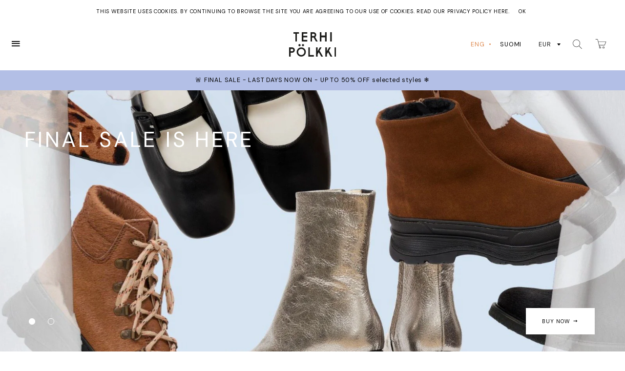

--- FILE ---
content_type: text/css
request_url: https://terhipolkki.com/cdn/shop/t/8/assets/2018.scss.css?v=20634550254139823691664446568
body_size: 12797
content:
@charset "UTF-8";html{font-size:12.5px;-webkit-font-smoothing:antialiased}@media screen and (max-width: 768px){html{font-size:11px}}body,input,textarea,button,select{font-size:1rem;line-height:1.35}body *{font-family:DM Sans,Arial,sans-serif!important;letter-spacing:.065em}b,strong{font-weight:700}b,b *,strong,strong *{letter-spacing:.1em}.product-single__description strong{letter-spacing:inherit;font-weight:400;color:#cf36bc}h1{letter-spacing:.1em}::selection{background-color:#7373731c}h3,h4,.h3,.h4{font-weight:400;font-size:1em}.tabled-content blockquote,.tabled-content h4{text-transform:none;font-size:1.5em}.tabled-content strong:empty{display:none}.btn,.single-option-radio label,.site-nav__link{font-weight:400}.site-nav__link.site-nav__link--icon{padding:0 1rem;vertical-align:middle}.site-nav__link.site-nav__link--icon .icon{font-size:1.5rem}main.main-content table th{text-transform:none}main.main-content table tr:first-child th:after,main.main-content table tr:first-child td:after{display:none}table.chart tr th,table.chart tr td{border-right:1px solid;border-bottom:1px solid;padding:.75rem 0;text-align:center;font-size:.875rem}table.chart tr td:last-child{border-right:0!important}table.chart tr:last-child:not(:only-child) th,table.chart tr:last-child:not(:only-child) td{border-bottom:0}table.chart.shipping th{text-align:left;width:50%}p{text-rendering:geometricPrecision}.hero__slide .hero__title,.collection-grid__item-title,.table-col.title h1{font-size:3.5rem;text-align:left;text-transform:uppercase}@media only screen and (max-width: 768px){.hero__slide .hero__title,.table-col.title h1{font-size:2.5rem}.collection-grid__item-title{font-size:1.25rem;font-weight:400}}.product-single__price,.product-single__price--compare-at,.grid-product__price{font-size:.875rem}.product-single__title,.grid-product__title{font-size:1.125rem}.grid-product__title{margin-top:.5em;margin-bottom:.5em;letter-spacing:.1em;display:inline-block;border-bottom:1px solid white}@media (min-width: 769px){.grid-product__title{max-width:90%}}@media (min-width: 1024px){.grid-product__title{max-width:80%}}.main-content form:not(.cart){font-size:.875rem}.main-content .rte p,.main-content .rte ul,.main-content .rte ol{font-size:inherit;margin-bottom:1em}.main-content .rte table{margin-bottom:4rem}.site-nav__dropdown{margin-left:.25rem;padding:0;box-shadow:none;transform:none;-webkit-transform:none;-moz-transform:none;-ms-transform:none;transition:none;-webkit-transition:none;-moz-transition:none;-ms-transition:none;-o-transition:none}.site-nav__dropdown li{margin:0}.site-nav__dropdown .site-nav__dropdown-link{padding:.75em 2em .75em 1em;text-transform:uppercase;font-size:1em;line-height:1}.site-nav__dropdown .site-nav__dropdown-link:hover,.site-nav__dropdown .site-nav__dropdown-link:active,.site-nav__dropdown li.site-nav--active .site-nav__dropdown-link,.site-nav__dropdown li.tag--active .site-nav__dropdown-link{background:#000;color:#fff}.site-nav--has-dropdown:hover>a:before{display:none}div#Hero,div#HeroVideo{max-height:calc(var(--vh, 1vh) * 75)}.hero__text-wrap .hero__header{opacity:1!important;animation:none!important;-webkit-animation:none!important;-moz-animation:none!important;-o-animation:none!important}.hero__text-wrap .hero__title{margin-bottom:auto!important}@media (min-width: 1000px){.hero__text-wrap .hero__title{max-width:60vw}}.hero__text-wrap .hero__subtitle{font-weight:400}@media (max-width: 768px){.hero__text-wrap .hero__subtitle{font-size:1.5rem;margin-bottom:.5rem}}.hero__title{text-transform:uppercase;text-shadow:0 0 2.75em rgba(0,0,0,.612)}.hero__slide{background-color:transparent!important;background-repeat:no-repeat;background-size:cover}.hero__slide,.hero__slide .hero__image{background-position:50% 50%}.hero__slide .is-dark .hero__text-wrap p.hero__title,.hero__slide .is-dark .hero__text-wrap p.hero__subtitle{text-shadow:0 0 1.75em white,0 0 2.75em white}.hero__slide .is-dark a.hero__cta{color:#000}.hero__slide .is-light .hero__text-wrap p.hero__title,.hero__slide .is-light .hero__text-wrap p.hero__subtitle{text-shadow:0 0 1.75em black,0 0 2.75em black}.hero__slide .is-light a.hero__cta{color:#fff}.hero__slide .hero__slide .icon-arrow-right{display:none}.hero__text-content{text-align:left;height:100%!important;padding:6rem 4rem;display:-webkit-box;display:-moz-box;display:-ms-flexbox;display:-webkit-flex;display:flex;flex-direction:column;-webkit-flex-direction:column;-moz-flex-direction:column;-ms-flex-direction:column;flex-pack:justify;justify-content:space-between;-webkit-justify-content:space-between;-ms-flex-pack:space-between;-ms-justify-content:space-between;opacity:0;transform:none!important;-webkit-transform:none!important;-moz-transform:none!important;-ms-transform:none!important;transition:opacity .2s;-webkit-transition:opacity .2s;-moz-transition:opacity .2s;-ms-transition:opacity .2s;-o-transition:opacity .2s;-webkit-animation:none!important;-moz-animation:none!important;-o-animation:none!important;animation:none!important}@media screen and (max-width: 768px){.hero__text-content{padding:3rem 2rem}}.hero__text-content .hero__subtitle,.hero__text-content .hero__title{transition:transform .4s;-webkit-transition:transform .4s;-moz-transition:transform .4s;-ms-transition:transform .4s;-o-transition:transform .4s}.hero__text-content .hero__subtitle{opacity:0;transform:translate(-2rem);-webkit-transform:translateX(-2rem);-moz-transform:translateX(-2rem);-ms-transform:translateX(-2rem);-webkit-transition:opacity .4s .4s,transform .6s .4s;transition:opacity .4s .4s,transform .6s .4s}.hero__text-content .hero__title{opacity:0;transform:translate(2rem);-webkit-transform:translateX(2rem);-moz-transform:translateX(2rem);-ms-transform:translateX(2rem);-webkit-transition:opacity .6s .7s,transform .6s .7s;transition:opacity .6s .7s,transform .6s .7s}.slick-initialized .hero__text-content{opacity:0}#Hero{margin-top:0!important;opacity:0;transition:opacity .4s;-webkit-transition:opacity .4s;-moz-transition:opacity .4s;-ms-transition:opacity .4s;-o-transition:opacity .4s}#Hero a.btn.hero__cta{transform:translateY(100%);-webkit-transform:translateY(100%);-moz-transform:translateY(100%);-ms-transform:translateY(100%);transition:all .4s .24s;-webkit-transition:all .4s .24s;-moz-transition:all .4s .24s;-ms-transition:all .4s .24s;-o-transition:all .4s .24s}#Hero.first-loaded,#Hero.slick-initialized,#Hero.first-loaded .hero__text-content,#Hero.slick-initialized .hero__text-content{opacity:1}#Hero.first-loaded .hero__text-content .hero__subtitle,#Hero.slick-initialized .hero__text-content .hero__subtitle,#Hero.first-loaded .hero__text-content .hero__title,#Hero.slick-initialized .hero__text-content .hero__title{opacity:1;transform:translate(0);-webkit-transform:translateX(0);-moz-transform:translateX(0);-ms-transform:translateX(0)}#Hero.first-loaded .hero__text-content a.btn.hero__cta,#Hero.slick-initialized .hero__text-content a.btn.hero__cta{transform:translateY(0);-webkit-transform:translateY(0%);-moz-transform:translateY(0%);-ms-transform:translateY(0%)}#Hero a{color:inherit}#Hero a.btn.hero__cta{position:absolute;right:5rem;bottom:4rem;border:0;background:#fff;color:#000;padding:2em 3em;transition-delay:.2s;line-height:1}@media (max-width: 769px){#Hero a.btn.hero__cta{right:2rem;bottom:2rem;padding:1.5em 2em}}#Hero a.btn.hero__cta:hover{background-color:#fff9}#Hero ul.slick-dots{position:absolute;bottom:5rem;left:4rem;width:auto}@media screen and (max-width: 768px){#Hero ul.slick-dots{bottom:2rem;left:2rem}}.slick-slider .slick-dots li{margin:0 .75rem}.slick-slider .slick-dots li button:before{width:1rem!important;height:1rem!important;margin:0!important;box-sizing:border-box;border:1px solid white;background-color:transparent}.slick-slider .slick-dots li.slick-active button:before{background-color:#fff}.locksmith-passcode{border-bottom:1px solid}.btn,.btn--secondary,.rte .btn--secondary,.rte .btn,.btn:hover,.btn--secondary:hover,.rte .btn:hover,.rte .btn--secondary:hover{background-color:#000;border:1px solid black;color:#fff;padding:.75em;height:auto}.btn,.btn span,.btn--secondary,.btn--secondary span,.rte .btn--secondary,.rte .btn--secondary span,.rte .btn,.rte .btn span,.btn:hover,.btn:hover span,.btn--secondary:hover,.btn--secondary:hover span,.rte .btn:hover,.rte .btn:hover span,.rte .btn--secondary:hover,.rte .btn--secondary:hover span{line-height:1;font-size:.875rem;font-weight:400;letter-spacing:.1em}.btn:hover,.btn--secondary:hover,.rte .btn--secondary:hover,.rte .btn:hover,.btn:hover:hover,.btn--secondary:hover:hover,.rte .btn:hover:hover,.rte .btn--secondary:hover:hover{background-color:#fff;color:#000}.btn.invert,.btn--secondary.invert,.rte .btn--secondary.invert,.rte .btn.invert,.btn:hover.invert,.btn--secondary:hover.invert,.rte .btn:hover.invert,.rte .btn--secondary:hover.invert{background-color:#fff;border-color:#000}.btn.invert,.btn.invert span,.btn--secondary.invert,.btn--secondary.invert span,.rte .btn--secondary.invert,.rte .btn--secondary.invert span,.rte .btn.invert,.rte .btn.invert span,.btn:hover.invert,.btn:hover.invert span,.btn--secondary:hover.invert,.btn--secondary:hover.invert span,.rte .btn:hover.invert,.rte .btn:hover.invert span,.rte .btn--secondary:hover.invert,.rte .btn--secondary:hover.invert span{color:#000}.btn.invert:hover,.btn--secondary.invert:hover,.rte .btn--secondary.invert:hover,.rte .btn.invert:hover,.btn:hover.invert:hover,.btn--secondary:hover.invert:hover,.rte .btn:hover.invert:hover,.rte .btn--secondary:hover.invert:hover{border-color:#000;background-color:#000}.btn.invert:hover,.btn.invert:hover span,.btn--secondary.invert:hover,.btn--secondary.invert:hover span,.rte .btn--secondary.invert:hover,.rte .btn--secondary.invert:hover span,.rte .btn.invert:hover,.rte .btn.invert:hover span,.btn:hover.invert:hover,.btn:hover.invert:hover span,.btn--secondary:hover.invert:hover,.btn--secondary:hover.invert:hover span,.rte .btn:hover.invert:hover,.rte .btn:hover.invert:hover span,.rte .btn--secondary:hover.invert:hover,.rte .btn--secondary:hover.invert:hover span{color:#fff}.btn,.btn *,.btn--secondary,.btn--secondary *,.rte .btn--secondary,.rte .btn--secondary *,.rte .btn,.rte .btn *,.btn:hover,.btn:hover *,.btn--secondary:hover,.btn--secondary:hover *,.rte .btn:hover,.rte .btn:hover *,.rte .btn--secondary:hover,.rte .btn--secondary:hover *{transition:all 80ms}.hero .btn,.hero .btn--secondary,.hero .rte .btn--secondary,.hero .rte .btn,.hero .btn:hover,.hero .btn--secondary:hover,.hero .rte .btn:hover,.hero .rte .btn--secondary:hover{border-width:2px}.btn[disabled]{cursor:not-allowed}.btn[disabled],.btn[disabled]:hover,[disabled].btn--secondary,[disabled].btn--secondary:hover,.btn.disabled,.btn.disabled:hover,.disabled.btn--secondary,.disabled.btn--secondary:hover,.rte .btn[disabled],.rte .btn[disabled]:hover,.rte [disabled].btn--secondary,.rte [disabled].btn--secondary:hover,.rte .btn.disabled,.rte .btn.disabled:hover,.rte .disabled.btn--secondary,.rte .disabled.btn--secondary:hover{color:#b6b6b6!important;background-color:transparent!important;border-color:#b6b6b6!important}.is-dark .btn,.is-dark .btn--secondary,.is-dark .rte .btn--secondary,.is-dark .rte .btn{border-color:#000}.is-dark .btn:hover,.is-dark .btn--secondary:hover,.is-dark .rte .btn:hover,.is-dark .rte .btn--secondary:hover{background-color:#000;border-color:#000;color:#fff}.is-light .btn,.is-light .btn--secondary,.is-light .rte .btn--secondary,.is-light .rte .btn{border-color:#fff}.is-light .btn:hover,.is-light .btn--secondary:hover,.is-light .rte .btn:hover,.is-light .rte .btn--secondary:hover{background-color:#fff;border-color:#fff;color:#000}input,textarea,select{font-size:1em}.additional_checkout_buttons{filter:grayscale(1);-webkit-filter:grayscale(1)}body .wrapper{max-width:none;padding:0}.product-single__thumbs,.the-product div.product-single{top:8.5rem;transition:top .2s;-webkit-transition:top .2s;-moz-transition:top .2s;-ms-transition:top .2s;-o-transition:top .2s}@media only screen and (max-width: 768px){.product-single__thumbs,.the-product div.product-single{top:5.5rem}}.template-product #topbar{display:none}#topbar+.wrapper .tabled-content.grid{padding-top:2rem}body.keksi-showing header.site-header{top:3rem;transition:all .2s;-webkit-transition:all .2s;-moz-transition:all .2s;-ms-transition:all .2s;-o-transition:all .2s}@media only screen and (max-width: 768px){body.keksi-showing header.site-header{top:5rem}}body.keksi-showing main.main-content{margin-top:11.5rem}body.keksi-showing .product-single__thumbs,body.keksi-showing .the-product div.product-single{top:11.5rem}.svg-icon{display:inline-block;width:2rem;height:1.5rem}header.site-header{transition:all .2s;-webkit-transition:all .2s;-moz-transition:all .2s;-ms-transition:all .2s;-o-transition:all .2s;background:#fff;padding:1.5rem 2rem 1.25rem;z-index:10;position:fixed;top:0;width:100%;height:8.5rem}@media only screen and (max-width: 768px){header.site-header{padding-top:.75rem;padding-bottom:.5rem;height:5.5rem}}header.site-header .grid--table{table-layout:auto}header.site-header .wrapper{position:relative}header.site-header nav#menu{display:-webkit-box;display:-moz-box;display:-ms-flexbox;display:-webkit-flex;display:flex;box-align:center;flex-item-align:center;align-items:center;-webkit-align-items:center;-ms-align-items:center;flex-direction:row;-webkit-flex-direction:row;-moz-flex-direction:row;-ms-flex-direction:row;flex-pack:justify;justify-content:space-between;-webkit-justify-content:space-between;-ms-flex-pack:space-between;-ms-justify-content:space-between;padding:0}header.site-header nav#menu .nav_item{width:calc(50% - 5rem);flex-basis:calc(50% - 5rem);-webkit-flex-basis:calc(50% - 5rem);-ms-flex-basis:calc(50% - 5rem)}header.site-header nav#menu .nav_item.nav-logo{width:10rem;flex-basis:10rem;-webkit-flex-basis:10rem;-ms-flex-basis:10rem;text-align:center;font-size:1rem;line-height:1;white-space:nowrap}header.site-header nav#menu .nav_item.nav-logo .site-header__logo{float:none!important;text-align:center!important}header.site-header nav#menu .nav_item.nav-logo .site-header__logo img{height:5.5rem;padding:.75rem 0}@media only screen and (max-width: 768px){header.site-header nav#menu .nav_item.nav-logo .site-header__logo img{height:4.25rem;margin-top:0;margin-bottom:0}}header.site-header .site-nav-right{text-align:right;margin:0}@media (max-width: 768px){header.site-header .site-nav-right{position:relative;top:-.2em}}header.site-header ul.site-nav .site-nav__item:last-of-type{margin-left:auto}#xx-lang div#ly-languages-switcher{text-transform:uppercase}#xx-lang div#ly-languages-switcher a{margin-right:.5em}#xx-lang div#ly-languages-switcher a:not(:last-child):after{content:" \2022";pointer-events:none}#xx-lang div#ly-languages-switcher a.current_lang{color:#fa6d20}#xx-lang div#ly-languages-switcher a.current_lang:after{color:#000}main.main-content{padding:0 2rem!important;margin-top:8.5rem;box-sizing:border-box}@media (max-width: 768px){main.main-content{margin-top:5.5rem}}footer .grid__item{padding-left:0}body.template-index .is-light .site-header__logo .logo--has-inverted{opacity:1;visibility:visible;overflow:visible;height:auto}body.template-index .is-light .site-header__logo .logo--inverted{opacity:0;visibility:visible;height:auto;display:none}body.template-index .is-light .site-nav__link{color:#000}body.template-collection .main-content{padding-left:2rem;padding-right:2rem}body.template-collection .main-content .tabled-content{margin-left:-30px;margin-right:-30px}@media only screen and (max-width: 768px){body:not(.template-index) .main-content{padding-top:0;padding-left:2rem;padding-right:2rem}}body.template-index .bg:not([style*="#ffffff"]){margin-left:-2rem;margin-right:-2rem;padding:2rem}@media (max-width: 768px){body.template-index .bg:not([style*="#ffffff"]){margin-top:2rem}}body.template-index .bg:first-of-type{padding-top:0}body.template-index main div.wrapper>*{padding-top:2rem;padding-bottom:2rem}@media (max-width: 768px){body.template-index main div.wrapper>*{padding-bottom:0}}body.template-index .slick-slider{margin-bottom:0}body.template-index .collection-grid{margin:0}body.template-index .collection-grid .grid__item{width:50%;padding:0;height:40vw;margin:0}body.template-index hr,body.template-index .section-header{display:none}body.template-index .featured-content{position:relative}@media (min-width: 769px){body.template-index .featured-content{display:-webkit-box;display:-moz-box;display:-ms-flexbox;display:-webkit-flex;display:flex}}@media (max-width: 768px){body.template-index .featured-content{margin-top:1.5rem}}@media (min-width: 769px){body.template-index .featured-content>*{flex:1;-webkit-flex:1;-ms-flex:1}}body.template-index .featured-content figure.feature-bg-image{position:relative;margin:0;height:calc((100vw - 4rem)/2)}@media (max-width: 768px){body.template-index .featured-content figure.feature-bg-image{height:100vw}}body.template-index .featured-content figure.feature-bg-image .feature-img{background-size:cover}@media (max-width: 768px){body.template-index .featured-content .featured-content-text{margin-top:2rem;margin-bottom:1.5rem}}body.template-index .featured-content .featured-content-text .featured-content-readmore{position:absolute;bottom:2px}body.template-index .featured-content .featured-content-text .feature-text-wrap{width:80%;max-width:31rem;margin-bottom:4rem;font-size:1.25rem}body.template-index .featured-content .featured-content-text .feature-text-wrap h1,body.template-index .featured-content .featured-content-text .feature-text-wrap h2,body.template-index .featured-content .featured-content-text .feature-text-wrap h3,body.template-index .featured-content .featured-content-text .feature-text-wrap h4,body.template-index .featured-content .featured-content-text .feature-text-wrap h5,body.template-index .featured-content .featured-content-text .feature-text-wrap h6{margin:0 0 1.5rem;font-weight:700;letter-spacing:.1em}body.template-index .featured-content .featured-content-text .feature-text-wrap h1,body.template-index .featured-content .featured-content-text .feature-text-wrap h2,body.template-index .featured-content .featured-content-text .feature-text-wrap h3{font-size:inherit}body.template-index .featured-content .featured-content-text .feature-text-wrap h4,body.template-index .featured-content .featured-content-text .feature-text-wrap h5,body.template-index .featured-content .featured-content-text .feature-text-wrap h6{font-size:1rem;font-weight:500;margin-top:2rem;margin-bottom:1rem}body.template-index .featured-content .featured-content-text.align-corner{position:relative}body.template-index .featured-content .featured-content-text.align-corner,body.template-index .featured-content .featured-content-text.align-corner *{text-align:right}body.template-index .featured-content .featured-content-text.align-corner .feature-text-wrap{margin-left:auto}body.template-index .featured-content .featured-content-text.align-corner .featured-content-readmore{left:auto;right:0}body.template-index .featured-content .featured-content-text.align-center{text-align:center;-webkit-align-self:center;-ms-flex-item-align:center;align-self:center}body.template-index .featured-content .featured-content-text.align-center .feature-text-wrap{margin-right:auto;margin-left:auto}body.template-index .featured-content .featured-content-text.align-center .featured-content-readmore{right:0}body.template-index .featured-content.fiftyfifty{display:grid}@media (max-width: 768px){body.template-index .featured-content.fiftyfifty{grid-gap:2rem}}@media (min-width: 769px){body.template-index .featured-content.fiftyfifty{grid-template-columns:1fr 1fr;grid-gap:0 2rem}}body.template-index .featured-content.fiftyfifty figure.feature-bg-image{height:calc(100vh - 11rem);height:calc(var(--vh) * 100 - 11rem)}body.template-index .featured-content.fiftyfifty .texts{position:relative;z-index:1;width:100%;height:100%;align-items:center;justify-content:center;display:flex;flex-direction:column;color:#fff;text-shadow:0 0 2.75em rgba(0,0,0,.612);text-align:center}body.template-index .featured-content.fiftyfifty .texts .smalltext{width:80%;max-width:16em;font-size:1.25rem;font-weight:700;text-shadow:0 2px 16px rgba(0,0,0,.369),0 0 2.5em rgba(0,0,0,.369),0 0 3em rgba(0,0,0,.369);margin-left:auto;margin-right:auto}body.template-index .featured-content.fiftyfifty .texts .bigtext{width:80%;font-size:3.5rem;margin:2rem 0;max-width:12em;margin-left:auto;margin-right:auto}body.template-index .featured-content.fiftyfifty .texts .linktext.btn{background:#fff;color:#000;padding:1.5rem 2rem;border:1px solid white}body.template-index .featured-content.fiftyfifty .texts .linktext.btn:hover{background:#fff9}body.template-index .featured-content.fiftyfifty.align-corner .texts{justify-content:space-between;padding:2rem;align-items:flex-start;text-align:left}body.template-index .featured-content.fiftyfifty.align-corner .texts>*{margin-left:0;margin-right:auto}body.template-index .featured-content.fiftyfifty.align-corner .texts .bigtext{margin-bottom:auto;margin-top:1rem}body.template-index .wrapper>*:not(div){padding:30px}body.template-index #insta iframe{max-width:104%;width:102.8%!important;margin-left:-1px!important}.collection-collage__item-wrapper .collection-grid__item-overlay:hover,.collection-collage__item-wrapper .collection-grid__item-overlay:focus{transform:none!important;-webkit-transform:none!important;-moz-transform:none!important}.collection-collage__item-wrapper .collection-grid__item-overlay:after,.collection-collage__item-wrapper .collection-grid__item-overlay:hover:after,.collection-collage__item-wrapper .collection-grid__item-overlay:focus:after{opacity:0}.grid,.grid--rev,.grid--full,.grid-uniform{margin-left:0}body.template-index .grid__item,body.template-collection .grid__item,.grid__item{padding:2px!important}.grid-uniform .grid__item .grid-product__meta{padding:.5rem 0 2rem}.featured-products .grid__item .grid-product__meta{margin-bottom:0rem;padding:1rem 0 0}@media (max-width: 768px){.featured-products .grid__item .grid-product__meta{padding-top:.5rem}}.featured-products.text-ctr .grid__item .grid-product__meta{text-align:center;margin:.5em 1em}.featured-products.four-col .grid__item .grid-product__meta .grid-product__title{margin-left:0}@media (max-width: 768px){.featured-products.four-col{display:grid;grid-template-columns:1fr 1fr}.featured-products.four-col .grid__item{width:100%}}.grid__item.on-sale *{color:#fa6d20}.grid__item.on-sale *.grid-product__sold-out{border-color:#fa6d20}.grid__item.is-sold-out *{color:#aaa}.grid__item.is-sold-out *.grid-product__sold-out{border-color:#aaa}.grid__item.hov span.grid-product__title,.grid__item.hov .grid-product__price-wrap{color:#fa6d20}@media (max-width: 768px){.grid__item.small--one-half .grid-product__wrapper{margin-bottom:1.5rem}.grid__item.small--one-half .grid-product__wrapper .grid-product__title{margin-bottom:.25em;max-width:90%}}@media (max-width: 768px){.grid__item:last-child .grid-product__wrapper{margin-bottom:1.5rem}}.grid__item .grid-product__wrapper{text-align:left;position:relative}@media (max-width: 768px){.grid__item .grid-product__wrapper{margin-bottom:3rem}}.grid__item .grid-product__wrapper .grid-product__image-wrapper .buy-btn{z-index:1;border:0;position:absolute;bottom:0;right:0}.grid__item .grid-product__wrapper .grid-product__image{padding:0;max-height:100%;max-width:none;min-width:100%;min-height:100%;width:auto;height:auto}.grid__item .grid-product__wrapper .grid-product__meta .long-dash{display:none}.grid__item .grid-product__wrapper .grid-product__meta span.grid-product__price-wrap{display:block}.grid__item .grid-product__wrapper .grid-product__meta .grid-product__price{font-weight:initial}.grid__item .grid-product__wrapper .grid-product__sold-out,.grid__item .grid-product__wrapper .grid-product__on-sale{border-radius:100%;font-weight:400;width:5rem;height:5rem;display:-webkit-box;display:-moz-box;display:-ms-flexbox;display:-webkit-flex;display:flex;box-align:center;flex-item-align:center;align-items:center;-webkit-align-items:center;-ms-align-items:center;flex-pack:center;justify-content:center;-webkit-justify-content:center;-ms-flex-pack:center;-ms-justify-content:center;top:1rem;bottom:auto;left:auto;right:1rem;z-index:1;font-size:1em}.grid__item .grid-product__wrapper .grid-product__sold-out p,.grid__item .grid-product__wrapper .grid-product__on-sale p{text-align:center;line-height:1.25;padding:0;margin:0}.grid-product__wrapper .grid-product__image-link{overflow:hidden}.grid-product__image-link:hover{opacity:1}.grid-product__image-link:focus{opacity:.8}@media screen and (min-width: 591px){.large--one-third .grid-product__wrapper .grid-product__image-link,.grid-product__wrapper .grid-product__image-link{height:32vw}}@media screen and (max-width: 768px){.large--one-third .grid-product__wrapper .grid-product__image-link,.grid-product__wrapper .grid-product__image-link{height:48vw}}@media screen and (max-width: 590px){.large--one-third .grid-product__wrapper .grid-product__image-link,.grid-product__wrapper .grid-product__image-link{height:96vw;height:calc(100vw - 4rem)}}@media screen and (max-width: 590px){.small--one-half .grid-product__wrapper .grid-product__image-link{height:50vw;height:calc(50vw - 2rem);background-color:#f5f5f5}.small--one-half .grid-product__wrapper .grid-product__image-link>.product-img{top:1rem;left:1rem;width:calc(100% - 2rem);height:calc(100% - 2rem)}}@media (min-width: 769px){.medium--one-half .grid-product__wrapper .grid-product__image-link{height:34vw}}@media screen and (min-width: 769px) and (min-width: 591px){.medium--one-quarter .grid-product__image-wrapper{padding:0 .5rem;box-sizing:border-box;background:#f5f5f5}.medium--one-quarter .grid-product__wrapper .grid-product__image-link{height:28vw}}.product-bg-image .product-img,.feature-bg-image .feature-img{position:absolute;width:100%;height:100%}.product-bg-image .product-img:not(.hires),.feature-bg-image .feature-img:not(.hires){background-color:#f5f5f5}.product-bg-image .product-img,.product-bg-image .product-img .hires,.feature-bg-image .feature-img,.feature-bg-image .feature-img .hires{background-position:50%;background-repeat:no-repeat;background-size:contain}.product-bg-image .product-img .hires,.feature-bg-image .feature-img .hires{opacity:0;transition:all .4s .2s;-webkit-transition:all .4s .2s;-moz-transition:all .4s .2s;-ms-transition:all .4s .2s;-o-transition:all .4s .2s}.product-bg-image .product-img .hires.done,.feature-bg-image .feature-img .hires.done{opacity:1;z-index:1}.product-bg-image .product-img img,.feature-bg-image .feature-img img{display:none}article.article input#mce-EMAIL{width:100%;border:0;border-bottom:1px solid black;margin-top:1rem;margin-bottom:-2rem;display:block;padding:.5rem 0}article.article div#mc_embed_signup{border-top:0;margin-top:0;padding-top:0;width:100%}article.article input#mc-embedded-subscribe{width:auto;padding:.5em 0!important;margin-top:0!important;border:0!important;text-transform:uppercase;font-size:1rem}@media (max-width: 768px){.follow-feature{margin-top:4rem;margin-bottom:4rem}}.follow-feature .follow-content,.follow-feature .newsletter-content{margin-top:4rem}@media (max-width: 768px){.follow-feature .follow-content,.follow-feature .newsletter-content{margin-top:2rem}}.follow-feature .follow-content .follow-content-wrap{text-align:center}.follow-feature .follow-content .follow-content-wrap h3{font-size:4rem;margin:0 0 1rem;letter-spacing:0;line-height:1.25}.follow-feature .follow-content .follow-content-wrap .social-icons{margin-top:1rem}.follow-feature .follow-content .follow-content-wrap .social-icons li{display:inline-block;margin-right:.25em}.follow-feature .follow-content .follow-content-wrap .social-icons a{font-size:1.35rem;border:1px solid transparent;font-size:18px;height:34px;width:34px;padding:5px 4px 5px 5px;text-align:center;display:inline-block;border-radius:100%;transition:all .1s;-webkit-transition:all .1s;-moz-transition:all .1s;-ms-transition:all .1s;-o-transition:all .1s}.follow-feature .follow-content .follow-content-wrap .social-icons a:hover{background-color:#000;color:#fff}.follow-feature .follow-content .follow-content-wrap .social-icons a .icon{padding:0}.follow-feature .newsletter-content .newsletter-content-wrap{max-width:31rem;margin:auto}.follow-feature .newsletter-content .newsletter-content-wrap h4{margin:2.25rem 0 0;font-size:1.75rem}.follow-feature .newsletter-content .newsletter-content-wrap .newsletter{padding:0;margin:3rem 0 0}.follow-feature .newsletter-content .newsletter-content-wrap .newsletter form{padding:0;margin:0;width:100%;max-width:none}.follow-feature .newsletter-content .newsletter-content-wrap .newsletter form input#Email{border-bottom:1px solid;height:auto;line-height:1;padding:.25em 0;width:calc(100% - 1em);font-size:1rem}.follow-feature .newsletter-content .newsletter-content-wrap .newsletter form input#Email::placeholder{color:#fff}.follow-feature .newsletter-content .newsletter-content-wrap .newsletter form button#Subscribe{background:#fff;border-color:#fff;color:#000;margin-top:.75em}.follow-feature .newsletter-content .newsletter-content-wrap .newsletter form button#Subscribe:hover{background:#000;border-color:#000;color:#fff}.follow-feature .newsletter-content .newsletter-content-wrap .newsletter form button#Subscribe span.newsletter__submit-text--small{display:none}body.template-collection header.section-header{width:100%;margin-bottom:2rem!important}body.template-collection header.section-header>h1,body.template-collection header.section-header>hr.hr--small{display:none}ul.tags--collection{line-height:2;max-width:none;text-align:left;padding-top:0;margin:0 0 0 -.75em}ul.tags--collection li.tag--active a{background-color:#000;color:#fff}ul.tags--collection li a{font-weight:400;padding:.25em .75em;margin-right:0;letter-spacing:inherit}ul.tags--collection li a:hover{background-color:#000;color:#fff}@media (max-width: 590px){ul.tags--collection li{display:inline-block}}.tags-and-sort{padding-top:1rem;display:-webkit-box;display:-moz-box;display:-ms-flexbox;display:-webkit-flex;display:flex}.tags-and-sort .tags--collection{flex:1;-webkit-flex:1;-ms-flex:1;display:-webkit-box;display:-moz-box;display:-ms-flexbox;display:-webkit-flex;display:flex;flex-wrap:wrap;-webkit-flex-wrap:wrap;-moz-flex-wrap:wrap;-ms-flex-wrap:wrap}@media (max-width: 768px){.tags-and-sort{flex-direction:column;-webkit-flex-direction:column;-moz-flex-direction:column;-ms-flex-direction:column}}.tags-and-sort .sort-by-menu{margin-top:-.1em;margin-left:4rem;font-size:.875rem}@media (max-width: 768px){.tags-and-sort .sort-by-menu{margin-top:1rem!important;margin-left:0!important;display:-webkit-box;display:-moz-box;display:-ms-flexbox;display:-webkit-flex;display:flex;flex-pack:justify;justify-content:space-between;-webkit-justify-content:space-between;-ms-flex-pack:space-between;-ms-justify-content:space-between}}@media (min-width: 768px){.tags-and-sort .sort-by-menu{white-space:nowrap}}.tags-and-sort .sort-by-menu label{line-height:2;font-weight:500;padding:.25em 0;display:inline-block}.tags-and-sort .sort-by-menu,.tags-and-sort .sort-by-menu select{text-align:right;text-transform:uppercase}.tags-and-sort .sort-by-menu select{min-width:15.5em;padding-top:0;padding-bottom:0;margin-right:-.75em;line-height:2.25;display:inline-block}@media (max-width: 768px){.tags-and-sort .sort-by-menu select{margin-right:0!important}}body.template-product{overflow-x:hidden}body.template-product main.main-content{padding-top:0;padding-left:0;padding-bottom:0}body.template-product hr.hr--large{display:none}body.template-product .popups a.btn{display:block;margin:0 -2px .5em 0;font-size:.75em;font-weight:400;padding:.5em .8em}body.template-product .related{padding:6rem 0 4rem}@media (max-width: 768px){body.template-product .related{padding-top:0}body.template-product .related .relateds .small--one-half{width:calc(50% - .5rem)}body.template-product .related .relateds .small--one-half:nth-child(2n-1){margin-right:1rem}}body.template-product .related #related-stash{display:none}div#deliv-times,div#size-chart{display:inline-block}table.size-chart{width:100%!important}table.size-chart:not(:last-child){margin-bottom:1rem!important}table.size-chart tr th{padding-left:.5em;padding-right:.5em}table.size-chart tr th,table.size-chart tr td{width:auto!important}@media (max-width: 1619px){table.size-chart tr th,table.size-chart tr td{word-spacing:10em}}@media (min-width: 1620px){table.size-chart tr th,table.size-chart tr td{white-space:nowrap}}@media only screen and (min-width: 769px){.popups{position:fixed;right:0;bottom:20%;z-index:2}.the-product{min-height:100vh;display:-webkit-box;display:-moz-box;display:-ms-flexbox;display:-webkit-flex;display:flex;flex-pack:justify;justify-content:space-between;-webkit-justify-content:space-between;-ms-flex-pack:space-between;-ms-justify-content:space-between;overflow-x:hidden}.the-product .product-image{width:calc(2 / 3 * 100%);position:relative;padding:0!important}.the-product .product-image .product-single__thumbs{position:fixed;width:calc(10vw - 4px);max-height:calc($vh100 - 8.5rem);overflow-x:hidden;overflow-y:auto}.the-product .product-image .product-single__thumbs img.product-single__thumb{cursor:pointer}.the-product .product-image .product-single__photos{padding-left:10vw;top:0;left:0;width:100%}.the-product .product-image .product-single__photo-wrapper{margin-bottom:4px;width:100%;background:#f5f5f5;z-index:0}.the-product .product-image .product-single__photo-wrapper:last-of-type{margin-bottom:0}.the-product .product-image .product-single__photo-wrapper.act{z-index:1}.the-product div.product-single{position:fixed;right:0;width:calc(1 / 3 * 100%);max-height:calc(100vh - 11.5rem);overflow-y:auto;box-sizing:border-box;padding:0 2rem 2rem}}@media only screen and (min-width: 769px) and (min-width: 1440px){.the-product .product-image .product-single__thumbs{width:136px}}@media only screen and (min-width: 769px) and (max-width: 768px){.the-product .product-image .product-single__thumbs{max-height:calc($vh100 - 5.5rem)}}@media only screen and (min-width: 769px) and (min-width: 1440px){.the-product .product-image .product-single__photos{padding-left:140px}}@media (max-width: 768px){.product-single__thumbs{display:none}div.product-single{transform:none!important;-webkit-transform:none!important;-moz-transform:none!important;-ms-transform:none!important}div.product-single .slick-list{min-height:calc(100vw - 2rem)}}.product-img.second,.product-img.second .product-img{background-size:cover!important}@media (min-width: 769px){body:not(.template-index) .product-bg-image:hover .product-img:first-child:not(:only-child){display:none}body:not(.template-index) .product-bg-image:hover .product-img.second{display:block!important}}.product-single__meta--wrapper{padding-bottom:4rem!important;width:100%}.product-single__meta--wrapper .product-single__meta{text-align:left;position:static!important;left:auto!important;top:auto!important;margin:auto!important;width:auto!important;padding-top:0}.product-single__meta--wrapper .product-single__meta .title-and-price .product-single__title{margin-bottom:.5em}.product-single__meta--wrapper .product-single__meta .color-options{margin:0rem 0 2rem}.product-single__meta--wrapper .product-single__meta .color-options h4{text-transform:none;font-size:.875rem;margin:0 0 .5rem}.product-single__meta--wrapper .product-single__meta .color-options .color-option{width:2.25rem;height:2.25rem;display:inline-block;margin-right:4px}@media (max-width: 768px){.product-single__meta--wrapper .product-single__meta .color-options .color-option{margin-right:8px}}.product-single__meta--wrapper .product-single__meta .color-options .color-option img{width:100%;height:100%}.product-single__meta--wrapper .product-single__meta form#AddToCartForm .row{margin:2rem 0;display:-webkit-box;display:-moz-box;display:-ms-flexbox;display:-webkit-flex;display:flex;flex-pack:justify;justify-content:space-between;-webkit-justify-content:space-between;-ms-flex-pack:space-between;-ms-justify-content:space-between}.product-single__meta--wrapper .product-single__meta form#AddToCartForm .row.variants-and-add .radio-wrapper .single-option-radio__label{margin-bottom:.5rem;line-height:1rem}.product-single__meta--wrapper .product-single__meta form#AddToCartForm .row.variants-and-add .radio-wrapper .single-option-radio{padding-left:0;margin-left:0;padding-bottom:0}.product-single__meta--wrapper .product-single__meta form#AddToCartForm .row.variants-and-add .radio-wrapper .single-option-radio label{margin:.25rem 4px .25rem 0;font-size:.875rem;padding:.75em;line-height:1}.product-single__meta--wrapper .product-single__meta form#AddToCartForm .row.variants-and-add .radio-wrapper .single-option-radio input[type=radio]:checked+label{background:#000;color:#fff}.product-single__meta--wrapper .product-single__meta form#AddToCartForm .row.variants-and-add .radio-wrapper .product-single__description table[width]{display:block;max-height:0px;overflow:hidden}.product-single__meta--wrapper .product-single__meta form#AddToCartForm .row.variants-and-add .radio-wrapper:not(:first-child){margin-top:1rem}.product-single__meta--wrapper .product-single__meta form#AddToCartForm .row.variants-and-add .product-single__add-to-cart{margin:1.75rem 0 0 auto}.product-single__meta--wrapper .product-single__meta form#AddToCartForm .row.variants-and-add .product-single__add-to-cart button{white-space:nowrap}.product-single__meta--wrapper .product-single__meta .product-single__description{margin:3rem 0 0}.product-single__meta--wrapper .product-single__meta .product-single__description p{font-size:1.125rem}.product-single__meta--wrapper .product-single__meta .product-single__description>p:last-of-type{margin-bottom:3rem}.product-single__meta--wrapper .product-single__meta .product-single__description:after{display:none}.product-single__meta--wrapper .product-single__meta .meta-sect{margin:0}.product-single__meta--wrapper .product-single__meta .meta-sect:first-of-type h4{padding-top:0}.product-single__meta--wrapper .product-single__meta .meta-sect h4{cursor:pointer;padding-top:1rem;margin:0;text-transform:none}.product-single__meta--wrapper .product-single__meta .meta-sect h4 span.icon{display:inline-block;font-size:10px;position:relative;top:0;padding-left:7.5px}.product-single__meta--wrapper .product-single__meta .meta-sect h4.open span.icon{top:-2px;transform:scaleY(-1);-webkit-transform:scaleY(-1);-moz-transform:scaleY(-1);-ms-transform:scaleY(-1)}.product-single__meta--wrapper .product-single__meta .meta-sect .meta-sect-cont{display:none;width:100%!important;opacity:1!important;padding:1rem 0;padding-left:1.5rem!important;padding-right:2rem!important}.product-single__meta--wrapper .product-single__meta .meta-sect .meta-sect-cont>*{font-size:.875rem;margin-bottom:.5rem}.product-single__meta--wrapper .product-single__meta .meta-sect .meta-sect-cont>*:last-child{margin-bottom:0}.product-single__meta--wrapper .product-single__meta .meta-sect .meta-sect-cont>*:empty{display:none}.product-single__meta--wrapper .product-single__meta .meta-sect#size .meta-sect-cont{padding-right:0!important}.product-single__meta--wrapper .product-single__meta .meta-sect#size .meta-sect-cont .sub-sizing,.product-single__meta--wrapper .product-single__meta .meta-sect#size .meta-sect-cont .measuring{padding-left:0!important;padding-right:0!important}.product-single__meta--wrapper .product-single__meta .meta-sect#size .meta-sect-cont .sub-sizing h4,.product-single__meta--wrapper .product-single__meta .meta-sect#size .meta-sect-cont .measuring h4{display:inline-block;padding:.5em .75em .5em 1em;line-height:1.5em;border:1px solid black;background-color:#000;color:#fff}.product-single__meta--wrapper .product-single__meta .meta-sect#size .meta-sect-cont .sub-sizing h4:hover,.product-single__meta--wrapper .product-single__meta .meta-sect#size .meta-sect-cont .measuring h4:hover{color:#000;border-color:#000;background-color:#fff}.product-single__meta--wrapper .product-single__meta .meta-sect#size .meta-sect-cont .sub-sizing h4 a,.product-single__meta--wrapper .product-single__meta .meta-sect#size .meta-sect-cont .measuring h4 a{color:inherit}.product-single__meta--wrapper .product-single__meta .meta-sect#size .meta-sect-cont .measuring a:after{font-size:10px;content:""}.product-single__meta--wrapper .product-single__meta .details-link{clear:both;padding-top:1rem}.product-single__meta--wrapper>div{width:auto!important;height:auto!important}.product-single__photos .slick-dots{z-index:1;padding:0;background-color:transparent;left:0}.product-single__photos .slick-dots li{width:12px;height:1rem}.product-single__photos .slick-dots li button{border:1px solid black;border-radius:100%;width:6px;height:6px;padding:3px;margin:auto}.product-single__photos .slick-dots li button:before{display:none}.product-single__photos .slick-dots li.slick-active button,.product-single__photos .slick-dots li.active button{background:#000}@media only screen and (max-width: 768px){body.template-product main.main-content{padding-right:0}.product-single__meta--wrapper{margin:0;padding:0 2rem;width:100%}.popups{text-align:center;margin:1em auto auto;max-width:60%}.product-single__photos{margin:0;padding:0 0 1rem}.product-single__photos .slick-dots{position:relative;margin:1.5rem 0 2rem}ul.slick-dots.photodots{display:none!important}}.product-single .social-sharing{display:none}div.mfp-bg{opacity:0;background-color:#fff;transition:opacity .2s;-webkit-transition:opacity .2s;-moz-transition:opacity .2s;-ms-transition:opacity .2s;-o-transition:opacity .2s}div.mfp-bg.mfp-ready{opacity:1}div.mfp-bg.mfp-removing{opacity:0}div.mfp-wrap .mfp-content,div.mfp-wrap button{opacity:0;transition:opacity .2s;-webkit-transition:opacity .2s;-moz-transition:opacity .2s;-ms-transition:opacity .2s;-o-transition:opacity .2s}div.mfp-wrap .mfp-preloader{transition:opacity 50ms;-webkit-transition:opacity 50ms;-moz-transition:opacity 50ms;-ms-transition:opacity 50ms;-o-transition:opacity 50ms;opacity:0}div.mfp-wrap .mfp-s-loading .mfp-preloader,div.mfp-wrap.mfp-ready .mfp-content,div.mfp-wrap.mfp-ready button{opacity:1}div.mfp-wrap.mfp-removing .mfp-content,div.mfp-wrap.mfp-removing button{opacity:0}div.mfp-wrap .mfp-preloader{color:transparent;position:fixed;height:6rem;margin-top:-3rem}div.mfp-wrap .mfp-preloader:before,div.mfp-wrap .mfp-preloader:after{position:absolute;top:50%;left:50%;margin-left:-70px;content:"";display:inline-block;width:140px;background-position:50% 0%;background-repeat:no-repeat}div.mfp-wrap .mfp-preloader:before{margin-top:-2.25rem;height:2rem;background-image:url(/cdn/shop/t/6/assets/terhi.svg?v=14981662064085138489)}div.mfp-wrap .mfp-preloader:after{height:3rem;margin-top:.25rem;background-image:url(/cdn/shop/t/6/assets/polkki.svg?v=15157178560102042480)}div.mfp-wrap .mfp-preloader:before{animation:loadSlideRight 1.5s infinite ease-out}div.mfp-wrap .mfp-preloader:after{animation:loadSlideLeft 1.5s infinite ease-out}@keyframes loadSlideRight{0%{transform:translate(2rem);opacity:0}10%{transform:translate(2rem);opacity:0}20%{transform:translate(0);opacity:1}80%{transform:translate(0);opacity:1}90%{transform:translate(-2rem);opacity:0}to{transform:translate(-2rem);opacity:0}}@keyframes loadSlideLeft{0%{transform:translate(-2rem);opacity:0}20%{transform:translate(-2rem);opacity:0}30%{transform:translate(0);opacity:1}90%{transform:translate(0);opacity:1}to{transform:translate(2rem);opacity:0}}div.mfp-container{padding:0}div.mfp-container .mfp-content{width:100%;text-align:center}div.mfp-container .mfp-content img.mfp-img{opacity:0;padding:0;max-height:none!important;width:100%;transition:opacity .2s;-webkit-transition:opacity .2s;-moz-transition:opacity .2s;-ms-transition:opacity .2s;-o-transition:opacity .2s}div.mfp-container .mfp-figure:after{display:none}div.mfp-container button.mfp-arrow{position:fixed}div.mfp-container .mfp-chevron:before{height:2rem;width:2rem;border-width:1px 1px 0 0}button.mfp-close,button.mfp-close:active{position:fixed;font-size:1rem;top:2rem;margin:0;right:2.5rem;width:4rem;height:4rem;padding:0;box-sizing:border-box;color:transparent}button.mfp-close:before,button.mfp-close:after{content:"";position:absolute;width:100%;height:1px;background:#000;top:50%;left:0;transform-origin:50%;-webkit-transform-origin:50%;-moz-transform-origin:50%;-ms-transform-origin:50%}button.mfp-close:before{transform:rotate(45deg);-webkit-transform:rotate(45deg);-moz-transform:rotate(45deg);-ms-transform:rotate(45deg)}button.mfp-close:after{transform:rotate(-45deg);-webkit-transform:rotate(-45deg);-moz-transform:rotate(-45deg);-ms-transform:rotate(-45deg)}.hr--large{visibility:hidden}.cart__row .grid--full:after{display:none!important}input[type=number]{font-weight:400;font-size:1em}.ajaxcart__price,.cart__price,.cart__subtotal{font-weight:400}@media (max-width: 768px){.cart__subtotal{text-align:right}}.cart-link__bubble--visible{background-color:#ffebcd}div#CartDrawer{background:#fff;color:#000}div#CartDrawer .cart-drawer-wrap{position:relative;width:100%;height:100%}div#CartDrawer .drawer__title{font-size:1em;text-transform:uppercase}div#CartDrawer .cart{color:#000}div#CartDrawer .cart a,div#CartDrawer .cart a:hover{color:#000;font-size:1em}div#CartDrawer .cart .ajaxcart__qty-num{color:#000;border:0}div#CartDrawer .cart .ajaxcart__qty button{background:transparent;color:#b6b6b6;border:0}div#CartDrawer .cart .ajaxcart__note{text-align:right!important;font-size:.9em!important}@media (min-width: 769px){.cartnote{opacity:.7;text-align:right!important}}form.cart{color:#000}#CartDrawer .drawer__close button{color:#000;text-align:right;float:right;background-color:transparent}body.js-drawer-open-right #PageContainer{transform:none}div#CartDrawer{position:fixed;transform:translate(-50%,-50%);left:50%!important;height:70%;right:auto;opacity:0;pointer-events:none;min-width:50vw}div#CartDrawer .btn--secondary{border-color:#000}div#CartDrawer .btn--secondary:hover{background-color:#fff;border-color:#000;color:#000}div#CartDrawer{position:fixed;left:0%!important;height:100%;right:auto;opacity:0;pointer-events:none;width:100%;max-width:none;display:block}div#CartDrawer .ajaxcart__row>.grid{display:-webkit-box;display:-moz-box;display:-ms-flexbox;display:-webkit-flex;display:flex;box-align:center;flex-item-align:center;align-items:center;-webkit-align-items:center;-ms-align-items:center;flex-pack:justify;justify-content:space-between;-webkit-justify-content:space-between;-ms-flex-pack:space-between;-ms-justify-content:space-between;flex-direction:row;-webkit-flex-direction:row;-moz-flex-direction:row;-ms-flex-direction:row;width:100%}div#CartDrawer .ajaxcart__row>.grid>.three-quarters{display:inline-flex;flex-direction:row;-webkit-flex-direction:row;-moz-flex-direction:row;-ms-flex-direction:row;width:75%;align-self:center;flex-pack:justify;justify-content:space-between;-webkit-justify-content:space-between;-ms-flex-pack:space-between;-ms-justify-content:space-between;float:none}div#CartDrawer .ajaxcart__row>.grid>.three-quarters>.display-table{width:50%}p.text-center.ajaxcart__note{margin-bottom:0}span.cartnote{margin-bottom:1em;display:block}p.text-center.ajaxcart__note.note_currency{margin-top:-1em;margin-bottom:1em}body.template-cart main.main-content>.wrapper>.grid .cart{min-height:80vh;display:-webkit-box;display:-moz-box;display:-ms-flexbox;display:-webkit-flex;display:flex;flex-direction:column;-webkit-flex-direction:column;-moz-flex-direction:column;-ms-flex-direction:column;flex-pack:justify;justify-content:space-between;-webkit-justify-content:space-between;-ms-flex-pack:space-between;-ms-justify-content:space-between}body.template-cart main.main-content>.wrapper>.grid .cart .cart__row:last-child{margin-top:auto}body.template-cart .btn.cart__checkout{border-color:#000;background:#000;color:#fff}body.template-cart .btn.cart__checkout:hover{background-color:#fff;border-color:#000;color:#000}@media (min-width: 769px){body.template-cart main>.wrapper>.grid>.grid__item{width:100%;left:0}}body.js-drawer-open-right div#CartDrawer{opacity:1;pointer-events:auto}body.js-drawer-open-right #PageContainer:before{opacity:1;pointer-events:auto}body.template-product .main-content p{margin-bottom:1em}.footer--end{text-transform:none;line-height:1.5;border-top:1px solid #ddd;padding-top:3rem;font-size:.825rem;margin-top:3rem}footer.site-footer{font-size:.9em;text-transform:uppercase;position:relative;padding:4rem 2rem;z-index:2;background:#fff}footer.site-footer .grid-uniform .grid__item{display:inline-block;text-align:center}footer.site-footer .grid-uniform .grid__item h4{font-size:1.125rem;margin-bottom:1.5rem}footer.site-footer .grid-uniform .grid__item ul{font-size:.875rem;line-height:2rem;margin-bottom:0}footer.site-footer .grid-uniform .grid__item ul li{display:block;margin-right:0;margin-bottom:0}footer.site-footer .grid-uniform .grid__item ul li:last-of-type{margin-right:0}footer.site-footer .footer--top,footer.site-footer .footer--btm{display:-webkit-box;display:-moz-box;display:-ms-flexbox;display:-webkit-flex;display:flex;clear:both;width:100%;box-align:start;flex-item-align:start;align-items:start;-webkit-align-items:start;-ms-align-items:start;flex-direction:row;-webkit-flex-direction:row;-moz-flex-direction:row;-ms-flex-direction:row;flex-pack:justify;justify-content:space-between;-webkit-justify-content:space-between;-ms-flex-pack:space-between;-ms-justify-content:space-between}footer.site-footer .footer--top{margin-bottom:2rem}footer.site-footer .footer--top .newsletter{padding:0;margin:0 0 0 1em;display:inline-block;float:right;background-color:transparent}footer.site-footer .footer--top .newsletter form{margin:0;padding:0;max-width:none;background-color:transparent}footer.site-footer .footer--top .newsletter .input-group{border-collapse:initial;display:-webkit-box;display:-moz-box;display:-ms-flexbox;display:-webkit-flex;display:flex;align-content:center}footer.site-footer .footer--top .newsletter .input-group .input-group-btn{display:inline-block;width:auto}footer.site-footer .footer--top .newsletter .input-group .newsletter__input{font-size:1em;border:0!important;border-bottom:1px dashed!important;height:auto;line-height:inherit;min-width:19em;margin-right:1em;padding:0 .25em;box-sizing:content-box}footer.site-footer .footer--top .newsletter .input-group .newsletter__input::placeholder{text-transform:uppercase}footer.site-footer .footer--top .newsletter .input-group button.newsletter__submit{color:inherit;height:auto!important;font-size:1em;border:1px solid black;font-weight:400;padding:.25em .5em;line-height:1.125;transition:all 80ms}footer.site-footer .footer--top .newsletter .input-group button.newsletter__submit .newsletter__submit-text--small{display:none}footer.site-footer .footer--btm .grid__item.copy>*{display:inline-block;vertical-align:middle;margin:0;padding:0}footer.site-footer .footer--btm .grid__item.copy p.copyright{margin-right:1em}footer.site-footer .footer--btm .grid__item.copy .payment-icons .icon{line-height:inherit}footer.site-footer .footer--btm .grid__item.socials .social-icons .icon{font-size:1.5em;padding-right:0}@media (max-width: 1000px){footer.site-footer .footer--top{margin-bottom:3em}footer.site-footer .footer--top>*,footer.site-footer .footer--btm>*{margin-bottom:1em}footer.site-footer .footer--top .newsletter{margin-left:0}}@media (max-width: 1000px) and (max-width: 768px){footer.site-footer .footer--top,footer.site-footer .footer--btm{text-align:center}}@media screen and (max-width: 590px){.newsletter__submit-text--large,.password-page__login-form__submit-text--large{display:initial}}body.template-page header.section-header{display:none}body.template-page .wrapper>div.grid:not(.tabled-content){max-width:40rem;margin:14rem auto 2rem;line-height:2;left:auto;right:auto}@media (max-width: 768px){body.template-page .wrapper>div.grid:not(.tabled-content){margin-top:8rem}}body.template-page .wrapper>div.grid:not(.tabled-content) .grid__item{left:auto;width:100%}body.template-page .wrapper>div.grid:not(.tabled-content) img{margin-top:2em;margin-bottom:3em}body.template-page .wrapper>div.grid:not(.tabled-content) strong{text-transform:uppercase;letter-spacing:.1em}body.template-page .wrapper>div.grid:not(.tabled-content) h1,body.template-page .wrapper>div.grid:not(.tabled-content) h2,body.template-page .wrapper>div.grid:not(.tabled-content) h3,body.template-page .wrapper>div.grid:not(.tabled-content) h4{font-size:1rem;text-align:left;margin-bottom:1.5rem}body.template-page .wrapper>div.grid:not(.tabled-content) h1:first-child,body.template-page .wrapper>div.grid:not(.tabled-content) h2:first-child,body.template-page .wrapper>div.grid:not(.tabled-content) h3:first-child,body.template-page .wrapper>div.grid:not(.tabled-content) h4:first-child{font-size:1.25rem}.form-wrap{display:block;width:100%;float:left}.form-wrap .form-vertical{display:table;max-width:450px;margin:2em auto 4em;width:100%}form#contact_form{margin-top:3em;display:block;float:left;width:100%}form#contact_form .errors{font-size:1em}form#contact_form input:not(.btn),form#contact_form textarea{padding:.75em 1em;display:block;margin-top:0;margin-bottom:0;border:1px solid #dadada;position:relative}form#contact_form input:not(.btn):focus,form#contact_form textarea:focus{z-index:1;border-color:#000;box-shadow:none!important;outline:0}form#contact_form input#ContactFormEmail,form#contact_form input#ContactFormPhone,form#contact_form textarea#ContactFormMessage{margin-top:-1px}form#contact_form input.btn{border-color:#dadada;width:100%;margin-top:1em;font-weight:400}form#contact_form input.btn:hover{border-color:#000}.tabled-content{font-size:1.25rem}.tabled-content tr:after,.tabled-content th:after,.tabled-content td:after{display:none!important}table+br{display:none}.tabled-wrap>img,.tabled-wrap>*>img{width:100%;height:auto}td.bgd{background-size:cover;background-position:50% 50%;background-repeat:no-repeat}td.bgd img{opacity:0}@media only screen and (min-width: 769px){body main.main-content .tabled-content tr:only-child td.txtd{text-align:center}}body main.main-content .tabled-content td.has-vid{padding:0!important}html.supports-firefox body main.main-content .tabled-content tr:only-child td.txtd:not(:only-child):first-child,html.supports-firefox body main.main-content .tabled-content tr:only-child td.txtd:not(:only-child):last-child{padding-top:4em!important}body main.main-content .tabled-content{margin-bottom:4rem}body main.main-content .tabled-content .table-row{display:-webkit-box;display:-moz-box;display:-ms-flexbox;display:-webkit-flex;display:flex;flex-direction:row;-webkit-flex-direction:row;-moz-flex-direction:row;-ms-flex-direction:row;flex-pack:justify;justify-content:space-between;-webkit-justify-content:space-between;-ms-flex-pack:space-between;-ms-justify-content:space-between;height:auto!important;margin-bottom:1.5rem}body main.main-content .tabled-content .table-row.nomarginbtm{margin-bottom:0}@media only screen and (min-width: 769px){body main.main-content .tabled-content .table-row.cols-1 .table-col{width:100%;flex-basis:100%;-webkit-flex-basis:100%;-ms-flex-basis:100%}body main.main-content .tabled-content .table-row.cols-2 .table-col{width:50%;flex-basis:50%;-webkit-flex-basis:50%;-ms-flex-basis:50%}body main.main-content .tabled-content .table-row.cols-3 .table-col{width:33.33333%;flex-basis:33.33333%;-webkit-flex-basis:33.33333%;-ms-flex-basis:33.33333%}body main.main-content .tabled-content .table-row.cols-4 .table-col{width:25%;flex-basis:25%;-webkit-flex-basis:25%;-ms-flex-basis:25%}}body main.main-content .tabled-content .table-row .table-col{flex:1;-webkit-flex:1;-ms-flex:1;box-sizing:border-box}body main.main-content .tabled-content .table-row .table-col.title{padding:6rem 4rem}@media screen and (max-width: 768px){body main.main-content .tabled-content .table-row .table-col.title{padding:3rem 2rem;text-shadow:0 0 3rem white}}body main.main-content .tabled-content .table-row .table-col.title h1{text-align:left!important}body main.main-content .tabled-content .table-row .table-col.bgd{min-height:50vw;min-height:calc(50vw - 2rem);background-size:cover;background-position:50%;background-repeat:no-repeat;-webkit-align-self:stretch;-ms-flex-item-align:stretch;align-self:stretch}@media screen and (max-width: 768px){body main.main-content .tabled-content .table-row .table-col.bgd{order:2}}body main.main-content .tabled-content .table-row .table-col.bgd:only-child{min-height:70vh}body main.main-content .tabled-content .table-row .table-col.bgd img{width:1px;height:1px;opacity:0!important;position:absolute}body main.main-content .tabled-content .table-row .table-col.bgd.capt-cont,body main.main-content .tabled-content .table-row .table-col.bgd .capt-cont{margin-bottom:0}body main.main-content .tabled-content .table-row .table-col.bgd.capt-cont h5,body main.main-content .tabled-content .table-row .table-col.bgd .capt-cont h5{position:absolute;right:0rem;bottom:0rem;display:inline-block;background-color:#fff;font-size:.875rem;color:#000;margin:0;padding:.6em .75em .5em;line-height:1}body main.main-content .tabled-content .table-row .table-col.bgd.bgd:not(.contain){position:relative}@media screen and (max-width: 768px){body main.main-content .tabled-content .table-row .table-col.bgd.bgd:not(.contain){min-height:100vw;min-height:calc(100vw - 2rem);margin:3rem 0}}body main.main-content .tabled-content .table-row .table-col.bgd.contain{background-size:contain;display:-webkit-box;display:-moz-box;display:-ms-flexbox;display:-webkit-flex;display:flex;box-align:center;flex-item-align:center;align-items:center;-webkit-align-items:center;-ms-align-items:center;flex-pack:center;justify-content:center;-webkit-justify-content:center;-ms-flex-pack:center;-ms-justify-content:center}body main.main-content .tabled-content .table-row .table-col.bgd.contain.capt-cont,body main.main-content .tabled-content .table-row .table-col.bgd.contain .capt-cont{position:relative}body main.main-content .tabled-content .table-row .table-col.bgd.contain img{position:relative;pointer-events:none;width:100%!important;height:auto;display:block}@media only screen and (min-width: 769px){body main.main-content .tabled-content .table-row .table-col.txtd{padding:2rem}}@media only screen and (min-width: 900px){body main.main-content .tabled-content .table-row .table-col.txtd{padding:4rem}}@media only screen and (min-width: 1120px){body main.main-content .tabled-content .table-row .table-col.txtd{padding:6rem}}body main.main-content .tabled-content .table-row .table-col .table-col-wrap{max-width:40rem;margin-left:auto;margin-right:auto}@media only screen and (max-width: 768px){body main.main-content .tabled-content .table-row{flex-direction:column;-webkit-flex-direction:column;-moz-flex-direction:column;-ms-flex-direction:column}body main.main-content .tabled-content .table-row:not(:first-child) .table-col{margin-top:2rem}body main.main-content .tabled-content table tr:only-child td:not(.has-vid):not(.txtd){width:130%!important}form#contact_form{margin-top:0}}.mobonly{display:none}@media screen and (max-width: 768px){fieldset.single-option-radio{padding:0}a.site-nav__link.site-nav__link--icon.cart-link{margin-right:-1rem}.site-header #xx-lang{display:inline-block}.mobonly{display:block}.deskonly{display:none}.site-nav__item label.currency-picker__wrapper{display:none!important}div#ajxs .search-box input{height:2.5rem;padding-left:2rem}div#ajxs .search-box.focus{position:fixed;left:1rem;right:1rem;top:0rem;width:100%!important;width:calc(100% - 2rem)!important;max-width:none!important;background-color:#fff;text-align:left;display:block;z-index:99;padding:2rem}div#ajxs .search-box.focus input[type=text]{margin-left:1rem;width:100%;padding-left:1rem!important}div#ajxs .search-box.focus .icon-mag{top:2.6em!important}div#ajxs .results-box{position:fixed!important;width:100%;max-height:50vh;overflow-y:auto;-webkit-overflow-scrolling:touch;border-bottom:1px solid black}}.drawer--left{left:0;transition:all .3s;-webkit-transition:all .3s;-moz-transition:all .3s;-ms-transition:all .3s;-o-transition:all .3s}.drawer__fixed-header{height:auto;z-index:2;padding:2rem 2rem 0;left:0;right:0}.drawer__fixed-header .drawer__header{padding:0;height:auto}.drawer__fixed-header span.icon.icon-x{font-size:1.5rem!important}.drawer__fixed-header .drawer__close{width:auto;text-align:left;display:inline-block}.drawer__fixed-header .drawer__close .drawer__close-button{top:0;left:-.5rem;right:auto;padding:0rem 1rem 1rem 0;height:auto}div#NavDrawer{transform:translate(-100%);-webkit-transform:translateX(-100%);-moz-transform:translateX(-100%);-ms-transform:translateX(-100%);transition:all .3s!important;-webkit-transition:all .3s!important;-moz-transition:all .3s!important;-ms-transition:all .3s!important;-o-transition:all .3s!important;z-index:99;display:block!important;visibility:visible!important;width:100%;max-width:100%;background:#fff}div#NavDrawer,div#NavDrawer *{color:#000;font-size:1em;border:0}div#NavDrawer *{background:transparent}div#NavDrawer .drawer__inner{height:auto;top:0;bottom:0;padding:6rem 2rem 4rem;box-sizing:border-box}div#NavDrawer .drawer__inner .mobile-nav{width:100%;margin:0}div#NavDrawer li.mobile-nav__item{text-transform:uppercase;font-size:1.125rem}div#NavDrawer li.mobile-nav__item:after{display:none}div#NavDrawer .mobile-nav__item a,div#NavDrawer .mobile-nav__toggle button{padding:.5rem 0}div#NavDrawer ul.mobile-nav__sublist{padding-left:1rem}div#NavDrawer .mobile-nav__item--secondary{display:none}div#CartDrawer{height:100%;top:0!important;left:0!important;bottom:0;transform:translate(100%);-webkit-transform:translateX(100%);-moz-transform:translateX(100%);-ms-transform:translateX(100%)}div#CartDrawer .ajaxcart__product{margin:1em 0}div#CartDrawer .ajaxcart__row>.grid{margin:0}div#CartDrawer .ajaxcart__row>.grid>.three-quarters{display:block;padding-left:1em!important}div#CartDrawer .ajaxcart__row>.grid>.three-quarters>.display-table{width:100%}@media only screen and (max-width: 768px){footer.site-footer{background:#000;margin-top:3em;padding-top:3em}footer.site-footer .footer--top .newsletter{float:none;display:block;width:100%}footer.site-footer .footer--top .newsletter .input-group{display:block}footer.site-footer .footer--top .newsletter .input-group .newsletter__input{min-width:0;width:90%;margin:2em 0 .5em;text-align:center;background-color:transparent}footer.site-footer .footer--top .newsletter .input-group .newsletter__input::placeholder{color:#bbb}}@media screen and (-webkit-min-device-pixel-ratio: 0) and (max-width: 768px){#ajxs input{font-size:16px}}html[class*=supports-safari][class*=supports-desktop] #ajxs input{padding-bottom:0rem;padding-top:.4rem}@media (max-width: 768px){.cart__row.empty{text-align:center;font-size:1.125rem;text-transform:uppercase;padding:25vh 0 0;box-sizing:border-box;min-height:50vh}}.js-drawer-open-left div#NavDrawer,.js-drawer-open-right div#CartDrawer{transform:translate(0);-webkit-transform:translateX(0%);-moz-transform:translateX(0%);-ms-transform:translateX(0%)}html.supports-js main.main-content{opacity:0;transition:all .2s 0ms;-webkit-transition:all .2s 0ms;-moz-transition:all .2s 0ms;-ms-transition:all .2s 0ms;-o-transition:all .2s 0ms}html.supports-js main.main-content.loaded{opacity:1}body.template-cart .section-header{display:none}body.template-cart .cart__header-labels{pointer-events:none;color:transparent;display:block!important;margin-top:.5rem;margin-bottom:1.5rem;padding-bottom:0}body.template-cart .cart__header-labels .grid__item{display:none}body.template-cart main>.wrapper>.grid .grid__item{padding-left:0!important;padding-right:0!important}body.template-cart .cart__image img{padding-right:1.5rem}body.template-cart form.cart .cart__row:last-child .grid__item{width:100%;left:0}body.template-cart form.cart .cart__row:last-child>.grid--full>.grid__item:first-child>.grid--full:first-child>.grid__item:first-child p{text-align:left}body.template-cart button.btn.cart__checkout{display:block;width:100%;left:0;margin:0;box-sizing:border-box;padding:1.5rem;font-size:1.25rem;font-weight:500;letter-spacing:.1em}body.template-cart button.btn.cart__checkout span.icon.icon-arrow-right{display:none}body.template-cart .additional_checkout_buttons{margin:1.5rem 0 0;text-align:center;min-height:7.8rem}body.template-cart .additional_checkout_buttons:before{content:"Or check out using";display:block;text-transform:uppercase;margin:3rem auto 1rem}body.template-cart .additional_checkout_buttons iframe,body.template-cart .additional_checkout_buttons .additional-checkout-button{transform:scale(.65);-webkit-transform:scale(.65);-moz-transform:scale(.65);-ms-transform:scale(.65)}body.template-cart.lang-fi .additional_checkout_buttons:before{content:"Tai tilaa k\e4ytt\e4 en"}div#dynamic-checkout-cart .shopify-cleanslate div{display:inline-block;margin:auto!important}.main-content+hr{display:none}@media only screen and (min-width: 769px){main.main-content{min-height:64vh}}#instafeed{margin-bottom:3em;display:block}#instafeed a.ig_pic{width:20%;width:calc(20% - 4px);display:inline-block;overflow:hidden;height:20vw;margin-right:5px}#instafeed a.ig_pic:last-of-type{margin-right:0}#instafeed a.ig_pic img{display:block;margin:0;transform:scale(1.5);-webkit-transform:scale(1.5);-moz-transform:scale(1.5);transition:all .3s;-webkit-transition:all .3s;-moz-transition:all .3s}a.site-nav__link[href="/account"]{display:none}.ajaxcart__qty .js-qty__adjust,.ajaxcart__qty .ajaxcart__qty-adjust{line-height:inherit}.ajaxcart__product-image img{padding-right:1em}footer div.paym img.payments.desktop{max-height:2em;vertical-align:-2px;opacity:.55}footer div.paym img.payments.mobile{display:none}@media (max-width: 768px){footer div.paym img.payments.mobile{display:block;margin:2em auto 0;max-width:80%;opacity:.8;filter:invert(1);mix-blend-mode:multiply}footer div.paym img.payments.desktop{display:none}}div#CartContainer>p{margin-top:1em}html.supports-safari .the-product .product-image .product-single__photos,html.supports-ie .the-product .product-image .product-single__photos{display:block}html.supports-ie .product-single__photo{width:100%!important}html body.template-blog .section-header{background-image:url(/cdn/shop/files/Terhi_Web_aw19_web_-6.banner_2200x.jpg?v=1576620305);background-position:50%;background-size:cover;min-height:70vh;margin:0}html body.template-blog main.main-content .article{margin:0}body.template-blog .article-text,body.template-article .article-text{font-size:1.125rem;line-height:1.75}body.template-blog .article-text img,body.template-article .article-text img{display:block;max-width:100%!important;margin-left:auto!important;margin-right:auto!important;margin-top:2rem;margin-bottom:1.5rem;height:auto}body.template-blog .tags,body.template-article .tags{position:absolute;opacity:0;pointer-events:none}body.template-blog .tags a,body.template-article .tags a{font-size:.75rem;padding:0 .5em 0 0;text-decoration:underline;font-weight:400}body.template-blog main.main-content,body.template-article main.main-content{padding:0}body.template-blog .section-header,body.template-article .section-header{min-height:20vh;display:-webkit-box;display:-moz-box;display:-ms-flexbox;display:-webkit-flex;display:flex;width:100%;padding:6rem 4rem;flex-direction:column;-webkit-flex-direction:column;-moz-flex-direction:column;-ms-flex-direction:column;background-repeat:no-repeat;background-position:50%;background-size:cover;text-align:left!important;color:#fff}body.template-blog .section-header.has-ftrd,body.template-article .section-header.has-ftrd{height:70vh;text-shadow:0 0 35px black}body.template-blog .section-header h1,body.template-article .section-header h1{font-size:3.5rem;font-weight:400;margin-bottom:0;line-height:1;text-align:left;max-width:50%;text-transform:uppercase;color:#fff}body.template-blog .section-header hr,body.template-article .section-header hr,body.template-blog .section-header a.rss-link,body.template-article .section-header a.rss-link{display:none}body.template-blog article.article-item,body.template-article article.article-item{display:-webkit-box;display:-moz-box;display:-ms-flexbox;display:-webkit-flex;display:flex;justify-content:space-evenly}body.template-blog article.article-item:nth-of-type(2n) .article-image,body.template-article article.article-item:nth-of-type(2n) .article-image{order:2}body.template-blog article.article-item .article-cell,body.template-article article.article-item .article-cell{min-height:60vh;width:50%;display:inline-flex;flex-pack:center;justify-content:center;-webkit-justify-content:center;-ms-flex-pack:center;-ms-justify-content:center;box-align:center;flex-item-align:center;align-items:center;-webkit-align-items:center;-ms-align-items:center;vertical-align:middle;padding:0;text-align:left}body.template-blog article.article-item .article-cell.article-image,body.template-article article.article-item .article-cell.article-image{background-position:50%;background-size:cover}body.template-blog article.article-item .article-cell.article-image .article__featured-image img,body.template-article article.article-item .article-cell.article-image .article__featured-image img{visibility:hidden}body.template-blog article.article-item .article-cell.article-info,body.template-article article.article-item .article-cell.article-info{color:#000;padding:10%}body.template-blog article.article-item .article-cell.article-info h3,body.template-article article.article-item .article-cell.article-info h3{margin-bottom:0}body.template-blog article.article-item .article-cell.article-info h3 a,body.template-article article.article-item .article-cell.article-info h3 a{letter-spacing:.1em}body.template-blog article.article-item .article-cell.article-info .info-wrap,body.template-article article.article-item .article-cell.article-info .info-wrap{line-height:1.5;max-width:450px;padding:10% 0!important}body.template-blog .article-meta,body.template-article .article-meta{margin-bottom:1rem}body.template-blog .article-meta h3,body.template-article .article-meta h3{font-size:1.125rem}body.template-blog a.text-link.btn,body.template-blog a.return-link.btn,body.template-blog time,body.template-article a.text-link.btn,body.template-article a.return-link.btn,body.template-article time{text-transform:uppercase;margin:0;font-size:.75em;letter-spacing:.125em}body.template-blog.template-article time,body.template-article.template-article time{opacity:1;font-size:1rem}body.template-blog .social-sharing a:first-of-type .icon,body.template-article .social-sharing a:first-of-type .icon{margin-left:-10px}body.template-blog div.wrapper>div.grid>.grid__item{width:100%;left:0;right:0;padding:0}body.template-blog div.wrapper>div.grid>.grid__item hr{display:none}body.template-blog div.wrapper>div.grid>.grid__item .grid__item{padding:0}body.template-article .section-header{margin-bottom:5em}body.template-article .section-header.no-ftrd{margin-top:5em}body.template-article .section-header .date{margin-top:1em}body.template-article .article-wrapper{max-width:40em;margin:auto;left:auto;float:none;padding:0}body.template-article .article-wrapper .grid__item{padding:0}body.template-article .section-header .date{margin-bottom:0}body.template-article img.signed{height:5em;margin:3em auto 1em!important;display:block}@media only screen and (max-width: 768px){body.template-blog .section-header,body.template-article .section-header{margin-bottom:2em!important}body.template-blog .section-header h1,body.template-article .section-header h1{font-size:2.5em}body.template-blog article.article-item,body.template-article article.article-item{display:block;position:relative}body.template-blog article.article-item .article-meta,body.template-article article.article-item .article-meta{position:absolute;top:0;height:60vh;width:100%;left:0;display:-webkit-box;display:-moz-box;display:-ms-flexbox;display:-webkit-flex;display:flex;flex-direction:column;-webkit-flex-direction:column;-moz-flex-direction:column;-ms-flex-direction:column;box-align:center;flex-item-align:center;align-items:center;-webkit-align-items:center;-ms-align-items:center;flex-pack:center;justify-content:center;-webkit-justify-content:center;-ms-flex-pack:center;-ms-justify-content:center;text-align:center;background-color:#ffffff1a}body.template-blog article.article-item .article-meta h3,body.template-article article.article-item .article-meta h3{font-size:2em;font-weight:700}body.template-blog article.article-item .article-meta time,body.template-article article.article-item .article-meta time{font-size:1.25em;opacity:1}body.template-blog article.article-item .article-cell,body.template-article article.article-item .article-cell{width:100%}body.template-blog article.article-item .article-cell.article-image,body.template-article article.article-item .article-cell.article-image{order:1;height:60vh}body.template-article .article-wrapper{max-width:90%}}select.currency-picker{top:0;position:relative}@media (max-width: 768px){.site-header .grid--table>.grid__item .currency-picker__wrapper{display:none}body.template-cart main.main-content>.wrapper>.grid .cart{min-height:90vh}.h4.cart__product-name{font-size:1.125rem;max-width:80%;margin-bottom:.5rem}.cart__product-meta{margin-top:.5rem}}div#ajxs{position:relative;display:inline-block}div#ajxs .search-box{max-width:3rem;transition:all .1s}div#ajxs .search-box:not(.focus) *{cursor:pointer}div#ajxs .search-box .icon-mag{position:absolute;top:.6em;left:.5em;pointer-events:none;opacity:1;cursor:pointer}@media (max-width: 768px){div#ajxs .search-box .icon-mag img.svg-icon{width:1.8rem;height:1.4rem;margin-top:.1rem}}div#ajxs .search-box input{color:transparent;line-height:1;transition:all .4s;padding-left:2.5rem;text-transform:uppercase}div#ajxs .search-box input:hover{opacity:1}div#ajxs .search-box input[type=submit]{display:none}div#ajxs .search-box.focus{max-width:13rem}div#ajxs .search-box.focus input{color:#000}div#ajxs .results-box{position:absolute;right:0;min-width:25rem;background:#fff;box-sizing:border-box}div#ajxs .results-box:empty{display:none!important}div#ajxs .results-box .load{height:5em;background-repeat:no-repeat;background-position:50%}div#ajxs .results-box a{font-size:1rem}div#ajxs .results-box a.rslt{display:-webkit-box;display:-moz-box;display:-ms-flexbox;display:-webkit-flex;display:flex;box-align:center;flex-item-align:center;align-items:center;-webkit-align-items:center;-ms-align-items:center;flex-pack:justify;justify-content:space-between;-webkit-justify-content:space-between;-ms-flex-pack:space-between;-ms-justify-content:space-between;border-bottom:1px solid #ddd;padding:0 0 0 1rem}div#ajxs .results-box a.rslt .d-title{margin-top:.25em;padding-right:1rem;text-align:left}div#ajxs .results-box a.rslt .img,div#ajxs .results-box a.rslt .img img{width:50px;height:50px;min-width:50px;min-height:50px;max-width:50px;max-height:50px}div#ajxs .results-box a.rslt:hover{color:#fff;background:#000}div#ajxs .results-box a.note{display:block;text-align:right;background-color:#000;color:#fff;border:1px solid black;font-weight:500;letter-spacing:.1em;text-transform:uppercase}div#ajxs .results-box a.note:hover{background-color:#fff;color:#000;border:1px solid #ddd!important;border-top:0!important}div#ajxs .results-box .note{margin-bottom:0;border:0!important;line-height:1.25}div#keksi{position:fixed;top:0;opacity:1;pointer-events:auto;transition:bottom .3s ease-out;z-index:100;width:100%;font-size:.875rem;text-transform:uppercase;padding:1rem 2rem;height:3.5rem;background-color:#fff;text-align:center}div#keksi.hid{bottom:-5em;pointer-events:none;opacity:0;transition:bottom .3s ease-out,opacity .2s}div#keksi span.ehto{max-width:calc(100% - 4em)}div#keksi span.ehto a:hover{border-bottom:1px solid}div#keksi div.button.is_ok{padding:0 .5em;line-height:2em;box-sizing:border-box;cursor:pointer;margin-left:1rem;display:inline-block}div#keksi div.button.is_ok:hover{background:#000;border-color:#000;color:#fff}div#mc_embed_signup{margin-top:2rem;padding-top:1.5rem;display:block;border-top:1px solid #bbb;float:left;border-bottom:1px solid #bbb;padding-bottom:1.5rem;margin-bottom:1rem}#mc_embed_signup_scroll{width:100%}#mc_embed_signup_scroll div[aria-hidden=true]{display:none}#mc-embedded-subscribe-form input#mce-EMAIL,#mc-embedded-subscribe-form input#mc-embedded-subscribe{display:inline-block;border:1px solid;width:100%;border-radius:4px;padding:.5rem 1rem;float:left;margin-top:1rem}#mc-embedded-subscribe-form input#mc-embedded-subscribe,#mc-embedded-subscribe-form div.clear{width:6rem;float:right}#mc-embedded-subscribe-form input#mc-embedded-subscribe:hover{background-color:#ccc}@media screen and (max-width: 768px){form#mc-embedded-subscribe-form{margin-top:2rem}#mc-embedded-subscribe-form input#mce-EMAIL{display:block;width:100%;margin-bottom:1rem}}body.template-search main.main-content{padding-left:25px;padding-right:25px}body.template-search .grid__item{padding:2px}body.template-search .section-header{margin-bottom:0}body.template-search .section-header h1{font-size:1rem;text-align:left!important}body.template-search .section-header .hr--small{visibility:hidden;margin:1rem 0}body.template-search hr.hr--medium,body.template-search form.input-group.search-bar.search-bar--page{display:none}body.template-search .grid__item.grid-search{padding:2px}body.template-search img.grid-search__image{padding:0;max-height:100%;max-width:none;min-width:100%;min-height:100%;width:auto;height:auto}body.template-search a.grid-product__image-link.grid-search__product-link{height:32vw}body.template-search .grid-search__product{text-align:left;overflow:hidden}#NavDrawer .mobile-nav__item{text-transform:uppercase}#NavDrawer .mobile-nav__item--secondary{display:none}#NavDrawer select.currency-picker{padding:1rem 0;outline:0}#NavDrawer .mobile-nav__languagepick #xx-lang a{padding:1rem 0}#NavDrawer li.mobile-nav__currencypick,#NavDrawer li.mobile-nav__languagepick{display:inline-block;margin-right:.5rem}#NavDrawer li.mobile-nav__currencypick,#NavDrawer li.mobile-nav__currencypick select,#NavDrawer li.mobile-nav__currencypick #xx-lang a,#NavDrawer li.mobile-nav__languagepick,#NavDrawer li.mobile-nav__languagepick select,#NavDrawer li.mobile-nav__languagepick #xx-lang a{font-size:1.125rem}#ticker{white-space:nowrap;overflow:hidden;padding:.75em 0 .5em;font-size:.8em;background:#000;color:#fff;line-height:1;position:fixed;bottom:0;left:0;width:100%;z-index:2}#ticker .ticker-wrap{animation:ticking 4s infinite linear;-webkit-animation:ticking 4s infinite linear}#ticker .tick{letter-spacing:.1em}ul li a[href*=vat-],ul li a[href*=size-]{display:none!important}.wg-default,.wg-default .country-selector{top:2rem;left:1.5rem;bottom:auto!important;right:auto!important}body#press .a-page.grid{max-width:none;max-width:1440px}body#press .a-page.grid table{margin-bottom:0}body#press .a-page.grid table td{width:50%!important;vertical-align:top}@media (max-width: 800px){body#press .a-page.grid table td{width:100%!important;display:block}}body#press .a-page.grid table img{width:100%;height:auto;padding:1rem;box-sizing:border-box;background-color:#eee;margin-bottom:1rem}@media (max-width: 800px){body#press .a-page.grid table img{margin-bottom:0}}body main.main-content .tabled-content .cols-1:first-child{margin-bottom:2rem!important}body main.main-content .tabled-content .table-row:not(.cols-1) .txtd{display:-webkit-box;display:-moz-box;display:-ms-flexbox;display:-webkit-flex;display:flex;box-align:center;flex-item-align:center;align-items:center;-webkit-align-items:center;-ms-align-items:center}body main.main-content .tabled-content .table-row:not(.cols-1) .txtd h1,body main.main-content .tabled-content .table-row:not(.cols-1) .txtd h2,body main.main-content .tabled-content .table-row:not(.cols-1) .txtd h3,body main.main-content .tabled-content .table-row:not(.cols-1) .txtd h4,body main.main-content .tabled-content .table-row:not(.cols-1) .txtd h5{font-size:1em;font-weight:700;margin-bottom:1.5rem;text-transform:uppercase}body main.main-content .tabled-content .table-row:not(.cols-1) .txtd h1,body main.main-content .tabled-content .table-row:not(.cols-1) .txtd h1 *,body main.main-content .tabled-content .table-row:not(.cols-1) .txtd h2,body main.main-content .tabled-content .table-row:not(.cols-1) .txtd h2 *,body main.main-content .tabled-content .table-row:not(.cols-1) .txtd h3,body main.main-content .tabled-content .table-row:not(.cols-1) .txtd h3 *,body main.main-content .tabled-content .table-row:not(.cols-1) .txtd h4,body main.main-content .tabled-content .table-row:not(.cols-1) .txtd h4 *,body main.main-content .tabled-content .table-row:not(.cols-1) .txtd h5,body main.main-content .tabled-content .table-row:not(.cols-1) .txtd h5 *{letter-spacing:.1em}body main.main-content .tabled-content .table-row:not(.cols-1) .txtd h1:not(:first-child),body main.main-content .tabled-content .table-row:not(.cols-1) .txtd h2:not(:first-child),body main.main-content .tabled-content .table-row:not(.cols-1) .txtd h3:not(:first-child),body main.main-content .tabled-content .table-row:not(.cols-1) .txtd h4:not(:first-child),body main.main-content .tabled-content .table-row:not(.cols-1) .txtd h5:not(:first-child){margin-top:3rem}body main.main-content .tabled-content .table-row:not(.cols-1) .txtd strong a,body main.main-content .tabled-content .table-row:not(.cols-1) .txtd a strong{font-size:.875rem}body main.main-content .tabled-content .table-row:not(.cols-1) .txtd em{font-style:normal;min-width:6em;display:inline-block;text-align:left}body main.main-content .tabled-content .table-row:not(.cols-1) .txtd .times{max-width:18em;margin-left:auto;margin-right:auto;display:inline-block}body main.main-content .tabled-content .table-row:not(.cols-1) .txtd .times em{min-width:8em}body main.main-content .tabled-content .table-row:not(.cols-1) .txtd li{font-size:1rem;font-weight:500;text-transform:uppercase;letter-spacing:.1em;list-style:circle;line-height:1.5}body main.main-content .tabled-content .table-row:not(.cols-1) .txtd li:not(:last-of-type){margin-bottom:1em}body main.main-content .tabled-content .table-row:not(.cols-1) .txtd ol li{list-style-type:decimal}body main.main-content .tabled-content .table-row:not(.cols-1) .txtd p{margin-bottom:1.5rem}body main.main-content .tabled-content .table-row:not(.cols-1) .txtd p:last-child{margin-bottom:0}body main.main-content .tabled-content .table-row:not(.cols-1) .txtd blockquote{font-size:1em;font-style:italic;padding:0;margin-bottom:1.5rem;text-align:left}body main.main-content .tabled-content .table-row.cols-1:not(:first-child){margin-top:1.5rem}@media (max-width: 768px){body main.main-content .tabled-content .table-row.cols-1{margin-bottom:0rem!important}body main.main-content .tabled-content .table-row.cols-1:first-child .bgd{margin-top:0!important}}body main.main-content .tabled-content .table-row.cols-3,body main.main-content .tabled-content .table-row.cols-4{max-width:1080px;margin-left:auto;margin-right:auto;line-height:2}body main.main-content .tabled-content .table-row.cols-3 strong,body main.main-content .tabled-content .table-row.cols-4 strong{line-height:1.5}body main.main-content .tabled-content .table-row.cols-3 .table-col,body main.main-content .tabled-content .table-row.cols-4 .table-col{padding:4rem}@media (max-width: 980px){body main.main-content .tabled-content .table-row.cols-3 .table-col,body main.main-content .tabled-content .table-row.cols-4 .table-col{padding:4rem 2rem}}@media (max-width: 768px){body main.main-content .tabled-content .table-row.cols-3 .table-col,body main.main-content .tabled-content .table-row.cols-4 .table-col{padding:0 2rem}body main.main-content .tabled-content .table-row.cols-3 .table-col .table-col-wrap,body main.main-content .tabled-content .table-row.cols-4 .table-col .table-col-wrap{max-width:30rem;width:100%;text-align:center}body main.main-content .tabled-content .table-row.cols-3 .table-col .table-col-wrap h1 br+br,body main.main-content .tabled-content .table-row.cols-3 .table-col .table-col-wrap h2 br+br,body main.main-content .tabled-content .table-row.cols-3 .table-col .table-col-wrap h3 br+br,body main.main-content .tabled-content .table-row.cols-3 .table-col .table-col-wrap h4 br+br,body main.main-content .tabled-content .table-row.cols-4 .table-col .table-col-wrap h1 br+br,body main.main-content .tabled-content .table-row.cols-4 .table-col .table-col-wrap h2 br+br,body main.main-content .tabled-content .table-row.cols-4 .table-col .table-col-wrap h3 br+br,body main.main-content .tabled-content .table-row.cols-4 .table-col .table-col-wrap h4 br+br{display:none}}body main.main-content .tabled-content .table-row.cols-3 .table-col.txtd,body main.main-content .tabled-content .table-row.cols-4 .table-col.txtd{box-align:start;flex-item-align:start;align-items:start;-webkit-align-items:start;-ms-align-items:start}#flagship-store .tabled-content,#myymala .tabled-content,#stockists .tabled-content,#jalleenmyyjat .tabled-content,#contact .tabled-content,#yhteystiedot .tabled-content{font-size:1rem;line-height:2}#flagship-store .tabled-content li,#myymala .tabled-content li,#stockists .tabled-content li,#jalleenmyyjat .tabled-content li,#contact .tabled-content li,#yhteystiedot .tabled-content li{font-size:.875rem}body.template-password *{font-family:DM Sans,Arial,sans-serif!important;letter-spacing:.065em}body.template-password .password-page__wrapper{background-image:url(/cdn/shop/files/terhi.liike.garden.01nelio.web_1024x1024.jpg?v=1557310027)}body.template-password .password-page__main__inner{vertical-align:top;text-align:center;padding:0}body.template-password .password-page__hero{max-width:30rem;font-size:1rem;margin:1rem auto;padding:2rem;text-align:center;background-color:#fff;color:#000;line-height:2}body.template-password footer.password-page__footer{display:none}.color-options h4 strong{font-weight:400}#coll-preview-popup .product-single__meta .color-options h4:before{content:"Color"}#topbar{display:block;margin:0 -2rem;padding:1rem 2rem;box-sizing:border-box;text-align:center}#topbar *{color:inherit}#topbar p{text-align:center;margin:0}#topbar~div#Hero{max-height:calc(var(--vh, 1vh) * 100 - 10.5rem);min-height:calc(var(--vh, 1vh) * 100 - 10.5rem)}@media (min-width: 769px){#topbar~div#Hero{max-height:calc(var(--vh, 1vh) * 75 - 6rem);min-height:calc(var(--vh, 1vh) * 75 - 4rem)}}div#Hero,div#HeroVideo{margin-left:-2rem;margin-right:-2rem}@media (max-width: 768px){div#Hero,div#HeroVideo{width:100vw}}body[style*=hidden] .header-wrapper,body[style*=hidden] .site-footer,body[style*=hidden] #tidio-chat{opacity:0!important}body[style*=hidden] #insta-feed>a{z-index:0}.insta-wrap h4{padding-left:2rem}.insta-wrap div#insta-feed{margin-top:1rem;margin:1rem 2rem 2rem;display:grid;grid-template-columns:repeat(4,1fr);grid-gap:4px}.insta-wrap div#insta-feed .instafeed-container{width:100%!important;padding-top:100%!important}.insta-wrap div#insta-feed>a{box-shadow:0 10px 18px -20px #aaa;border:1px solid #eaeaea!important}.template-cart div#topbar{margin-bottom:1.33rem}@media screen and (max-width: 768px){.insta-wrap{margin-top:6rem}.insta-wrap div#insta-feed{grid-template-columns:repeat(2,1fr)}div#related-picks{width:100%;display:grid;grid-template-columns:repeat(2,1fr)}div#related-picks .grid__item{width:100%!important}}@media (max-width: 768px){.HeroVideoWrap~.hero__text-wrap{pointer-events:none}}.HeroVideoWrap{position:relative;overflow:hidden;width:100%;height:100%}.HeroVideoWrap .hero-video-outer{position:absolute;width:100%;height:0;padding-bottom:56.25%;top:50%;left:50%;transform:translate3d(-50%,-50%,0)}@media (max-width: 768px){.HeroVideoWrap .hero-video-outer{width:0;height:100%;padding-right:260%;padding-bottom:0}}.HeroVideoWrap .hero-video-inner{max-width:none;padding:0;overflow:visible;position:static}.HeroVideoWrap .hero-video-inner iframe{position:absolute;top:0;left:0;width:100%;height:100%}.locksmith-passcode-container{position:fixed;top:0;left:0;right:0;bottom:0;z-index:9999999;background:#fff;width:100vw;height:100vh;max-width:none!important;text-align:center;display:flex;align-items:center;justify-content:center}form#locksmith-passcode-form:before{content:"";width:8rem;height:4.5rem;margin:auto auto 2rem;background-repeat:no-repeat;background-position:50%;background-size:contain;display:block;background-image:url(/cdn/shop/t/6/assets/terhi-polkki-logo.svg?v=17093347230240229416)}nav.collection-sidebar--sizes{text-align:left;text-transform:uppercase;font-size:.92857em;letter-spacing:.15em;margin-top:1rem}nav.collection-sidebar--sizes>*{display:inline-block;text-transform:uppercase}.collection-sizes--opts a{padding:4px 8px;margin-right:-6px;margin-left:2px}.collection-sizes--opts a.act{background:#000;color:#fff}.grid__item{clear:none!important}.grid-uniform.empty:before{content:"No products available in this size.";text-align:center;display:block;margin:20% 0}.lang-fi .grid-uniform.empty:before{content:"Ei tuotteita t\e4ss\e4  koossa."}.lang-fi .collection-sidebar--sizes>span{font-size:0}.lang-fi .collection-sidebar--sizes:before{content:"Osta koon mukaan:";letter-spacing:.08em}li#xx-lang *{font:inherit!important}.ly-languages-switcher{margin-right:.75em}a.ly-languages-switcher-link:not(:last-child):after{content:"\2022";width:1.5em;display:inline-block;text-align:center}a.ly-languages-switcher-link.current_lang{color:#de894e!important}.site-nav a[href*=sale]{color:#de894e;font-weight:700}
/*# sourceMappingURL=/cdn/shop/t/8/assets/2018.scss.css.map?v=20634550254139823691664446568 */


--- FILE ---
content_type: text/javascript
request_url: https://terhipolkki.com/cdn/shop/t/8/assets/2018.js?v=30267597560392421241697538788
body_size: 2077
content:
var mainW=0,curLang="";$(function(){$('a[href="#toggle-sizes"]').click(function(e){e.preventDefault()}),$(".collection-sizes--opts a").unbind("click").click(function(e){if(e.preventDefault(),$(".collection-sizes--opts a").not(this).removeClass("act"),$(this).toggleClass("act"),$(this).hasClass("act")){var seekSize="size_"+$(this).attr("href").substr(1);console.log(seekSize),$(".grid__item").each(function(){var sizes=$(this).attr("data-sizes");sizes&&sizes.indexOf(seekSize)>-1?$(this).show():$(this).hide()})}else $(".grid__item").show(),$('a[href="#all"]').addClass("act");$(".grid__item:visible").length==0?$(".grid-uniform").addClass("empty"):$(".grid-uniform").removeClass("empty")});var langAs=$("#ly-languages-switcher a");$("#ly-languages-switcher").empty().append(langAs),setTimeout(function(){langify.helper&&(curLang=langify.helper.getCurrentLanguage(),curLang=="fi"&&$("body").addClass("lang-fi"))},1e3),window.innerWidth<=768?$("#xx-lang").appendTo($("#AccessibleNav")):$("#xx-lang").prependTo(".site-nav-right"),$("html").hasClass("supports-js")&&$("main.main-content").css("opacity",1),mainW=$("main.main-content").outerWidth();var vh=window.innerHeight*.01;if(document.documentElement.style.setProperty("--vh",vh+"px"),$(window).resize(function(){if(mainW!==$("main.main-content").outerWidth()){var vh2=window.innerHeight*.01;document.documentElement.style.setProperty("--vh",vh2+"px")}mainW=$("main.main-content").outerWidth(),window.innerWidth<=768?$("#xx-lang").appendTo($("#AccessibleNav")):$("#xx-lang").prependTo(".site-nav-right")}),$(".grid__item a").mouseenter(function(){$(this).parents(".grid__item").addClass("hov")}).mouseleave(function(){$(this).parents(".grid__item").removeClass("hov")}),$("body").hasClass("template-index")&&$("#Hero .hero__slide").first().css("background-image")){var firsthero=$("#Hero .hero__slide").first().css("background-image").split('"')[1];$("<img/>").attr("src",firsthero).on("load",function(){$(this).remove(),$("#Hero").addClass("first-loaded")})}if($("ul li a[href*='vat-'], ul li a[href*='size-']").parent("li").remove(),$(".tabled-content table").each(function(){$(this).find("tr").each(function(){var divRow=$('<div class="table-row"></div>');$(".tabled-content").append(divRow),$(this).find("td").each(function(){var divCol=$('<div class="table-col"></div>');if($(this).find("h1").length>0&&(divCol.addClass("title"),$(this).find("h1").prependTo($(this))),$(this).find('img:not([alt*="kuvakuva"])').length>0){var img=$(this).find("img"),a=$(img).attr("alt");if(img.length===1&&a!=="kuvakuvana"){divCol.addClass("bgd");var s=$(img).attr("src"),a=$(img).attr("alt");a=="fit"&&divCol.addClass("contain"),divCol.css("background-image","url("+s+")");var margs=$(img).css("margin");if(margs){var margsplit=margs.split(" "),top=parseInt(margsplit[0]),right=parseInt(margsplit[1]),btm=parseInt(margsplit[2]),left=parseInt(margsplit[3]),doMargs=!1,x=50,y=50;top==100&&btm==0&&(y=0,doMargs=!0),right==100&&left==0&&(x=100,doMargs=!0),btm==100&&top==0&&(y=100,doMargs=!0),left==100&&right==0&&(x=0,doMargs=!0),divCol.css("background-position",x+"% "+y+"%")}}else divCol.removeClass("bgd")}else $(this).find('img:not([alt*="kuvakuva"])').length===0&&divCol.addClass("txtd");if(divCol.hasClass("txtd")){var divWrap=$('<div class="table-col-wrap"></div>');divWrap.html($(this).html()),divCol.append(divWrap)}else divCol.html($(this).html());divRow.append(divCol)}),divRow.addClass("cols-"+divRow.children().length)}),$(this).remove()}),$(".table-col meta").each(function(){$(this).is(":only-child")&&$(this).parent().remove()}),$(".table-col div").each(function(){$(this).is(":only-child")&&$(this).is(":empty")&&$(this).parent().remove()}),$(".table-col.bgd").each(function(){var container=$(this),h5=$(this).find("h5");h5.length>0&&$(h5).each(function(){if($(this).text().length<4)$(this).remove();else if(container.find("contain")){var img=container.find("img");$(this).insertAfter(img),img.parent().addClass("capt-cont")}else container.addClass("capt-cont")})}),$(".tabled-content > *").not(".table-row").remove(),$(".table-row").each(function(){var bgd=$(this).children(".bgd");if(bgd){var idx=bgd.index(),nxt=$(this).next(".table-row");if(nxt.length>0){if(nxt.children(".bgd").length>0)var nxtidx=nxt.children(".bgd").index();idx!==nxtidx&&($(this).hasClass("cols-1")||$(this).addClass("nomarginbtm"))}}}),$("a[href*='twitter'],a[href*='facebook'],a[href*='instagram']").attr("target","_blank"),$(window).load(function(){$(".hires").each(function(){var src=$(this).attr("data-src");$(this).css("background-image",'url("'+src+'")'),$(this).addClass("done")})}),!readCookie("on_ok")&&!$("#keksi").length){var txt='This website uses cookies. By continuing to browse the site you are agreeing to our use of cookies. <a href="https://shop.terhipolkki.com/pages/privacy-policy">Read our Privacy Policy here</a>.',notify=$('<div id="keksi" class="hid"><span class="ehto">'+txt+'</span><div class="button is_ok"><span>OK</span></div></div>');$("body").append(notify),setTimeout(function(){$("#keksi").removeClass("hid"),$("body").addClass("keksi-showing")},100),$("#keksi .is_ok").click(function(){createCookie("on_ok","true",365),$("#keksi").addClass("hid"),$("body").removeClass("keksi-showing")})}});function initProduct(){$('.single-option-radio[name="Color"]').parent().remove(),$(".product-single__description").each(function(){$(this).children("h4:empty").remove(),$(this).children("h4").each(function(){if($(this).text().length<1){$(this).remove();return}}),$(".product-single__description strong").each(function(){var t=$(this).text(),ogtext=t;if(t=deUmlaut(t.toLowerCase()),(t=="color"||t=="vari")&&$(this).parent("p").length==1){console.log(t),$(this).unwrap().wrap("<h4 />");var capitalized=ogtext.toLowerCase();capitalized=capitalized.charAt(0).toUpperCase()+capitalized.substring(1),$(this).parent("h4").html(capitalized)}}),$(this).children("h4").each(function(){var nexts=$(this).nextUntil("h4"),id=$(this).text().toLowerCase().replace(/\s/g,"").replace(/[^\w\s]/gi,"");if(id=deUmlaut(id),id!=="color"&&id!=="vari"&&id!=="vri"){if($(".meta-sect#"+id).length==0){var wrap=$('<div id="'+id+'" class="meta-sect"></div>');$(this).wrap(wrap),$(this).append('<span class="icon icon-arrow-down" aria-hidden="true"></span>')}else $(this).remove();$(".meta-sect#"+id).append('<div class="meta-sect-cont"></div>'),nexts.appendTo($(".meta-sect#"+id+" .meta-sect-cont"))}else{var wrap=$('<div class="color-options"></div>');$(this).wrap(wrap),nexts.find("a").appendTo($(".color-options")).addClass("color-option"),nexts.remove(),$(".color-options").prependTo($(".variants-wrap"))}}),$("a.color-option").each(function(){$(this).children().length==0&&$(this).remove()}),$(".meta-sect h4").unbind("click").click(function(){$(this).toggleClass("open"),$(this).siblings(".meta-sect-cont").stop().toggle({duration:200,progress:function(){checkFixedPositions()}})})}),curLang=="fi"&&$("#details h4").text().trim().toLowerCase()=="details"&&$("#details h4").text("Tuotetiedot")}function getImageLightness(imageSrc,callback){var img=document.createElement("img");img.src=imageSrc,img.style.display="none",document.body.appendChild(img);var colorSum=0;img.onload=function(){var canvas=document.createElement("canvas");canvas.width=this.width,canvas.height=this.height;var ctx=canvas.getContext("2d");ctx.drawImage(this,0,0);for(var imageData=ctx.getImageData(0,0,canvas.width,canvas.height),data=imageData.data,r,g,b,avg,x=0,len=data.length;x<len;x+=4)r=data[x],g=data[x+1],b=data[x+2],avg=Math.floor((r+g+b)/3),colorSum+=avg;var brightness=Math.floor(colorSum/(this.width*this.height));callback(brightness)},img.remove()}function getBrightness(c){c=c.substring(1);var rgb=parseInt(c,16),r=rgb>>16&255,g=rgb>>8&255,b=rgb>>0&255,luma=.2126*r+.7152*g+.0722*b;return luma}function createCookie(name,value,days){if(days){var date=new Date;date.setTime(date.getTime()+days*24*60*60*1e3);var expires="; expires="+date.toGMTString()}else var expires="";var domain=document.location.origin.split("https://")[1];document.cookie=name+"="+value+expires+";domain="+domain+"; path=/"}function readCookie(name){for(var nameEQ=name+"=",ca=document.cookie.split(";"),i=0;i<ca.length;i++){for(var c=ca[i];c.charAt(0)==" ";)c=c.substring(1,c.length);if(c.indexOf(nameEQ)==0)return c.substring(nameEQ.length,c.length)}return null}function eraseCookie(name){createCookie(name,"",-1)}jQuery.fn.shuffle=function(){for(var j,i=0;i<this.length;i++)j=Math.floor(Math.random()*this.length),$(this[i]).before($(this[j]));return this};function deUmlaut(value){return value=value.toLowerCase(),value=value.replace(/ä/g,"a"),value=value.replace(/ö/g,"o"),value=value.replace(/ü/g,"u"),value=value.replace(/ß/g,"s"),value=value.replace(/ /g,"-"),value=value.replace(/\./g,""),value=value.replace(/,/g,""),value=value.replace(/\(/g,""),value=value.replace(/\)/g,""),value}
//# sourceMappingURL=/cdn/shop/t/8/assets/2018.js.map?v=30267597560392421241697538788


--- FILE ---
content_type: image/svg+xml
request_url: https://terhipolkki.com/cdn/shop/t/8/assets/terhi-polkki-logo.svg?v=170933472302402294161662377765
body_size: -475
content:
<svg xmlns="http://www.w3.org/2000/svg" viewBox="0 0 163.1 84.43"><defs><style>.cls-1{fill:#1d1d1b;}</style></defs><title>terhi-polkki-logo</title><g id="Layer_2" data-name="Layer 2"><g id="Layer_1-2" data-name="Layer 1"><path class="cls-1" d="M14.73,61.73a4,4,0,0,1-4,4H5.3v-8h5.43a4,4,0,0,1,4,4m-4-9.29H0v32H5.3V71h5.43a9.29,9.29,0,0,0,0-18.58M27.28,5.21H34.1V0h-19V5.21h6.82V32h5.34ZM40,44.55a3.79,3.79,0,0,0-7.57,0,3.79,3.79,0,1,0,7.57,0M53,68.41A10.7,10.7,0,1,1,42.26,57.69,10.74,10.74,0,0,1,53,68.41m-10.73-16a16,16,0,1,0,16,16,16,16,0,0,0-16-16m6-4a3.84,3.84,0,0,0,3.78-3.79,3.79,3.79,0,0,0-7.57,0,3.85,3.85,0,0,0,3.79,3.79M44.07,32H62.83V26.65H49.37V17.53H62.83V12.19H49.37V5.25H62.83V0H44.07ZM86,79.14H72V52.44h-5.3v32H86ZM89,9.29a4,4,0,0,1-4,4H79.6v-8H85a4,4,0,0,1,4,4M99.2,32,90.46,16.82l.33-.27a9.37,9.37,0,0,0,3.44-7.26A9.26,9.26,0,0,0,85,0H74.3V32h5.3V18.58h5.72L93.05,32Zm13.4,20.45h-6.1L98.85,65.68V52.44H93.56v32h5.29V76.27l4-6.93,8.67,15.09h6.2L105.94,64ZM124.91,32h5.3V0h-5.3V11.37l-12.84,0V0h-5.3V32h5.3V17.67h12.84Zm17.77,0H148V0h-5.29Zm1,52.43h6.19L138.07,64l6.66-11.56h-6.11L131,65.68V52.44h-5.3v32H131V76.27l4-6.93Zm19.45-32h-5.3v32h5.3Z"/></g></g></svg>

--- FILE ---
content_type: text/javascript
request_url: https://terhipolkki.com/cdn/shop/t/8/assets/2018.js?v=30267597560392421241697538788
body_size: 2126
content:
var mainW=0,curLang="";$(function(){$('a[href="#toggle-sizes"]').click(function(e){e.preventDefault()}),$(".collection-sizes--opts a").unbind("click").click(function(e){if(e.preventDefault(),$(".collection-sizes--opts a").not(this).removeClass("act"),$(this).toggleClass("act"),$(this).hasClass("act")){var seekSize="size_"+$(this).attr("href").substr(1);console.log(seekSize),$(".grid__item").each(function(){var sizes=$(this).attr("data-sizes");sizes&&sizes.indexOf(seekSize)>-1?$(this).show():$(this).hide()})}else $(".grid__item").show(),$('a[href="#all"]').addClass("act");$(".grid__item:visible").length==0?$(".grid-uniform").addClass("empty"):$(".grid-uniform").removeClass("empty")});var langAs=$("#ly-languages-switcher a");$("#ly-languages-switcher").empty().append(langAs),setTimeout(function(){langify.helper&&(curLang=langify.helper.getCurrentLanguage(),curLang=="fi"&&$("body").addClass("lang-fi"))},1e3),window.innerWidth<=768?$("#xx-lang").appendTo($("#AccessibleNav")):$("#xx-lang").prependTo(".site-nav-right"),$("html").hasClass("supports-js")&&$("main.main-content").css("opacity",1),mainW=$("main.main-content").outerWidth();var vh=window.innerHeight*.01;if(document.documentElement.style.setProperty("--vh",vh+"px"),$(window).resize(function(){if(mainW!==$("main.main-content").outerWidth()){var vh2=window.innerHeight*.01;document.documentElement.style.setProperty("--vh",vh2+"px")}mainW=$("main.main-content").outerWidth(),window.innerWidth<=768?$("#xx-lang").appendTo($("#AccessibleNav")):$("#xx-lang").prependTo(".site-nav-right")}),$(".grid__item a").mouseenter(function(){$(this).parents(".grid__item").addClass("hov")}).mouseleave(function(){$(this).parents(".grid__item").removeClass("hov")}),$("body").hasClass("template-index")&&$("#Hero .hero__slide").first().css("background-image")){var firsthero=$("#Hero .hero__slide").first().css("background-image").split('"')[1];$("<img/>").attr("src",firsthero).on("load",function(){$(this).remove(),$("#Hero").addClass("first-loaded")})}if($("ul li a[href*='vat-'], ul li a[href*='size-']").parent("li").remove(),$(".tabled-content table").each(function(){$(this).find("tr").each(function(){var divRow=$('<div class="table-row"></div>');$(".tabled-content").append(divRow),$(this).find("td").each(function(){var divCol=$('<div class="table-col"></div>');if($(this).find("h1").length>0&&(divCol.addClass("title"),$(this).find("h1").prependTo($(this))),$(this).find('img:not([alt*="kuvakuva"])').length>0){var img=$(this).find("img"),a=$(img).attr("alt");if(img.length===1&&a!=="kuvakuvana"){divCol.addClass("bgd");var s=$(img).attr("src"),a=$(img).attr("alt");a=="fit"&&divCol.addClass("contain"),divCol.css("background-image","url("+s+")");var margs=$(img).css("margin");if(margs){var margsplit=margs.split(" "),top=parseInt(margsplit[0]),right=parseInt(margsplit[1]),btm=parseInt(margsplit[2]),left=parseInt(margsplit[3]),doMargs=!1,x=50,y=50;top==100&&btm==0&&(y=0,doMargs=!0),right==100&&left==0&&(x=100,doMargs=!0),btm==100&&top==0&&(y=100,doMargs=!0),left==100&&right==0&&(x=0,doMargs=!0),divCol.css("background-position",x+"% "+y+"%")}}else divCol.removeClass("bgd")}else $(this).find('img:not([alt*="kuvakuva"])').length===0&&divCol.addClass("txtd");if(divCol.hasClass("txtd")){var divWrap=$('<div class="table-col-wrap"></div>');divWrap.html($(this).html()),divCol.append(divWrap)}else divCol.html($(this).html());divRow.append(divCol)}),divRow.addClass("cols-"+divRow.children().length)}),$(this).remove()}),$(".table-col meta").each(function(){$(this).is(":only-child")&&$(this).parent().remove()}),$(".table-col div").each(function(){$(this).is(":only-child")&&$(this).is(":empty")&&$(this).parent().remove()}),$(".table-col.bgd").each(function(){var container=$(this),h5=$(this).find("h5");h5.length>0&&$(h5).each(function(){if($(this).text().length<4)$(this).remove();else if(container.find("contain")){var img=container.find("img");$(this).insertAfter(img),img.parent().addClass("capt-cont")}else container.addClass("capt-cont")})}),$(".tabled-content > *").not(".table-row").remove(),$(".table-row").each(function(){var bgd=$(this).children(".bgd");if(bgd){var idx=bgd.index(),nxt=$(this).next(".table-row");if(nxt.length>0){if(nxt.children(".bgd").length>0)var nxtidx=nxt.children(".bgd").index();idx!==nxtidx&&($(this).hasClass("cols-1")||$(this).addClass("nomarginbtm"))}}}),$("a[href*='twitter'],a[href*='facebook'],a[href*='instagram']").attr("target","_blank"),$(window).load(function(){$(".hires").each(function(){var src=$(this).attr("data-src");$(this).css("background-image",'url("'+src+'")'),$(this).addClass("done")})}),!readCookie("on_ok")&&!$("#keksi").length){var txt='This website uses cookies. By continuing to browse the site you are agreeing to our use of cookies. <a href="https://shop.terhipolkki.com/pages/privacy-policy">Read our Privacy Policy here</a>.',notify=$('<div id="keksi" class="hid"><span class="ehto">'+txt+'</span><div class="button is_ok"><span>OK</span></div></div>');$("body").append(notify),setTimeout(function(){$("#keksi").removeClass("hid"),$("body").addClass("keksi-showing")},100),$("#keksi .is_ok").click(function(){createCookie("on_ok","true",365),$("#keksi").addClass("hid"),$("body").removeClass("keksi-showing")})}});function initProduct(){$('.single-option-radio[name="Color"]').parent().remove(),$(".product-single__description").each(function(){$(this).children("h4:empty").remove(),$(this).children("h4").each(function(){if($(this).text().length<1){$(this).remove();return}}),$(".product-single__description strong").each(function(){var t=$(this).text(),ogtext=t;if(t=deUmlaut(t.toLowerCase()),(t=="color"||t=="vari")&&$(this).parent("p").length==1){console.log(t),$(this).unwrap().wrap("<h4 />");var capitalized=ogtext.toLowerCase();capitalized=capitalized.charAt(0).toUpperCase()+capitalized.substring(1),$(this).parent("h4").html(capitalized)}}),$(this).children("h4").each(function(){var nexts=$(this).nextUntil("h4"),id=$(this).text().toLowerCase().replace(/\s/g,"").replace(/[^\w\s]/gi,"");if(id=deUmlaut(id),id!=="color"&&id!=="vari"&&id!=="vri"){if($(".meta-sect#"+id).length==0){var wrap=$('<div id="'+id+'" class="meta-sect"></div>');$(this).wrap(wrap),$(this).append('<span class="icon icon-arrow-down" aria-hidden="true"></span>')}else $(this).remove();$(".meta-sect#"+id).append('<div class="meta-sect-cont"></div>'),nexts.appendTo($(".meta-sect#"+id+" .meta-sect-cont"))}else{var wrap=$('<div class="color-options"></div>');$(this).wrap(wrap),nexts.find("a").appendTo($(".color-options")).addClass("color-option"),nexts.remove(),$(".color-options").prependTo($(".variants-wrap"))}}),$("a.color-option").each(function(){$(this).children().length==0&&$(this).remove()}),$(".meta-sect h4").unbind("click").click(function(){$(this).toggleClass("open"),$(this).siblings(".meta-sect-cont").stop().toggle({duration:200,progress:function(){checkFixedPositions()}})})}),curLang=="fi"&&$("#details h4").text().trim().toLowerCase()=="details"&&$("#details h4").text("Tuotetiedot")}function getImageLightness(imageSrc,callback){var img=document.createElement("img");img.src=imageSrc,img.style.display="none",document.body.appendChild(img);var colorSum=0;img.onload=function(){var canvas=document.createElement("canvas");canvas.width=this.width,canvas.height=this.height;var ctx=canvas.getContext("2d");ctx.drawImage(this,0,0);for(var imageData=ctx.getImageData(0,0,canvas.width,canvas.height),data=imageData.data,r,g,b,avg,x=0,len=data.length;x<len;x+=4)r=data[x],g=data[x+1],b=data[x+2],avg=Math.floor((r+g+b)/3),colorSum+=avg;var brightness=Math.floor(colorSum/(this.width*this.height));callback(brightness)},img.remove()}function getBrightness(c){c=c.substring(1);var rgb=parseInt(c,16),r=rgb>>16&255,g=rgb>>8&255,b=rgb>>0&255,luma=.2126*r+.7152*g+.0722*b;return luma}function createCookie(name,value,days){if(days){var date=new Date;date.setTime(date.getTime()+days*24*60*60*1e3);var expires="; expires="+date.toGMTString()}else var expires="";var domain=document.location.origin.split("https://")[1];document.cookie=name+"="+value+expires+";domain="+domain+"; path=/"}function readCookie(name){for(var nameEQ=name+"=",ca=document.cookie.split(";"),i=0;i<ca.length;i++){for(var c=ca[i];c.charAt(0)==" ";)c=c.substring(1,c.length);if(c.indexOf(nameEQ)==0)return c.substring(nameEQ.length,c.length)}return null}function eraseCookie(name){createCookie(name,"",-1)}jQuery.fn.shuffle=function(){for(var j,i=0;i<this.length;i++)j=Math.floor(Math.random()*this.length),$(this[i]).before($(this[j]));return this};function deUmlaut(value){return value=value.toLowerCase(),value=value.replace(/ä/g,"a"),value=value.replace(/ö/g,"o"),value=value.replace(/ü/g,"u"),value=value.replace(/ß/g,"s"),value=value.replace(/ /g,"-"),value=value.replace(/\./g,""),value=value.replace(/,/g,""),value=value.replace(/\(/g,""),value=value.replace(/\)/g,""),value}
//# sourceMappingURL=/cdn/shop/t/8/assets/2018.js.map?v=30267597560392421241697538788
